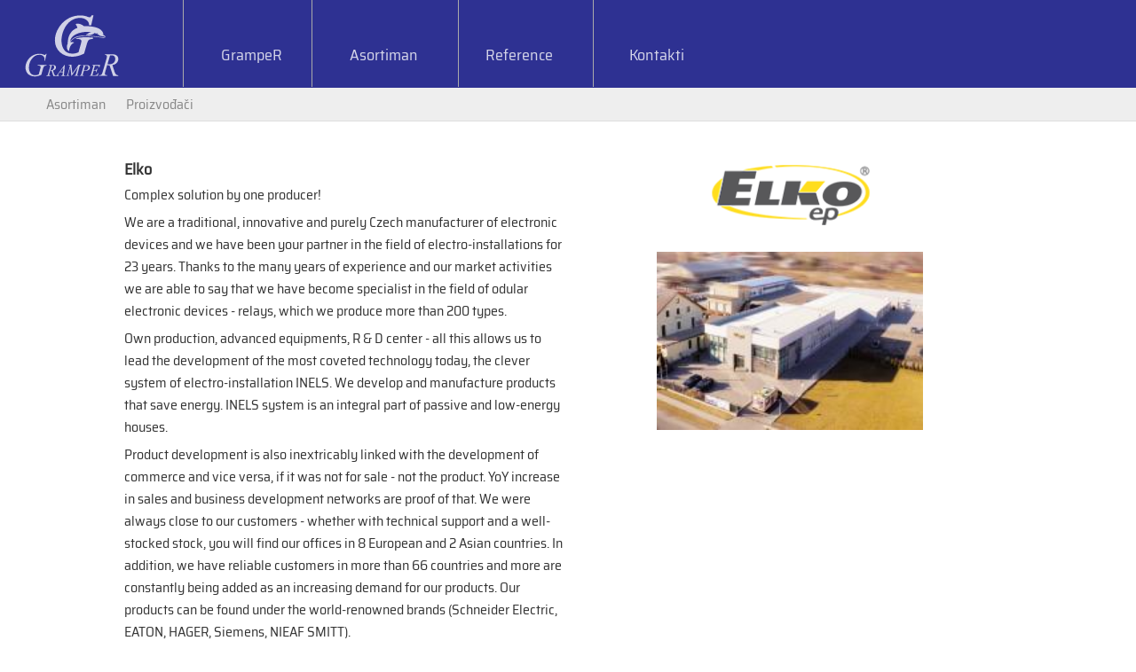

--- FILE ---
content_type: text/html; charset=UTF-8
request_url: http://gramper.com/gramper.php?pID=22
body_size: 2802
content:

<!DOCTYPE HTML>
<html>
<head>
    <title>Elko</title>
<meta name="description" content="">
<meta name="keywords" content="">
<meta http-equiv='Content-Type' content='text/html; charset=utf-8'><meta  http-equiv='Content-Language' content='sr-Latn'><link rel="icon" href="favicon.ico" type="image/x-icon" />
        <link rel="stylesheet" media="screen and (max-width: 600px)" href="site_includes/css/m_struktura.css?today=20260119" />
        <link rel="stylesheet" media="screen and (min-width: 601px)" href="site_includes/css/struktura.css?today=20260119" />
    <script type="text/javascript" src="site_includes/js/jquery/jquery.js"></script>

    <link rel="stylesheet" href="site_includes/js/jquery/themes/smoothness/jquery-ui.css" />
    <script language="JavaScript" src="site_includes/js/jquery/jquery-ui.js"></script>

    <script language="javascript" src="site_includes/js/plum_fas.js"></script>
    <script language="javascript" src="site_modules/plum_pages/js/pages.js"></script>

    <script type="text/javascript" src="site_includes/js/pretty_photo/jquery.prettyPhoto.js"></script>
    <link rel="stylesheet" type="text/css" href="site_includes/js/pretty_photo/css/prettyPhoto.css" media="screen" />

</head>

<body class="gramper catid_10">


<div class="oblast_strane">

    <!-- < OBLAST ZAGLAVLJA > -->
    <div class="oblast_zaglavlja">
    <div class='flyOutMenu'><div id='cart_indication' style='display:none;'><a href='registrator.php?tmpl=plum_wishlist'><span class='icons'>&#xf290;</span><span class='qty'>0</span></a></div></div><a class="logo" href="index.php"><img src="cms_upload/pages/files/1_gramper_logo_.svg" /></a>

<div class="mob_main_menu"></div><style type="text/css"></style><script type="text/javascript">$(window).scroll(function(){
  var sticky = $('.oblast_zaglavlja'),
      scroll = $(window).scrollTop();

  if (scroll >=1) sticky.addClass('change_zaglavlje');
  else sticky.removeClass('change_zaglavlje');
});</script><div class="glavni_meni"><ul><li ><a href="gramper.php?cID=7&lng=srb">GrampeR</a></li>
<li class="glavnisubmeni_active"><a href="gramper.php?cID=5&lng=srb">Asortiman</a></li>
<li ><a href="gramper.php?cID=6&lng=srb">Reference</a></li>
<li ><a href="index.php?cID=8&lng=srb">Kontakti</a></li>
</ul>
</div><ul class='meni_jezici'><li class='markLng'><a href='https://gramper.com/gramper.php?pID=22&lng=srb' class='lng_srb' title='Srpski'><span>srb</span></a></li><li ><a href='https://gramper.com/gramper.php?pID=22&lng=eng' class='lng_eng' title='English'><span>eng</span></a></li></ul>    </div>
    <!-- </ OBLAST ZAGLAVLJA > -->

    <script src="site_modules/plum_banners/jssor/jssor.slider.mini.js"></script>
                <link href="https://gramper.com/site_modules/plum_banners/baner.css" rel="stylesheet" media="screen" type="text/css">

    <!-- ANCHOR NAV -->
    <div class="PageTrackNav"><ul><li><a href='index.php' class='tracknav_home'>&nbsp;</a></li>
<li><a href='gramper.php?pID=43&lng=srb' >Asortiman</a></li>
<li><a href='gramper.php?cID=10&lng=srb' >Proizvođači</a></li>
</ul></div>

    <!-- < OBLAST SADRZAJA > -->
    <div class="oblast_sadrzaja">


    <!-- LEVA KOLONA -->
    <!-- LEVA KOLONA JE ISKLJUCENA -->
    <!-- PRIKAZ SADRZAJA -->

    <div id="coll_middle"><div class="page-inner"><div class='asortiman'>
<div class='pageBody' id='pageBody' contenteditable="false" pID='22' lng='srb'><div class="producers-page">
	<div class="pr-text pr-float">
		<h3>Elko</h3>
        <p>Complex solution by one producer!</p>
    <p>We are a traditional, innovative and purely Czech manufacturer of electronic devices and we have been your partner in the field of electro-installations for 23 years. Thanks to the many years of experience and our market activities we are able to say that we have become specialist in the field of odular electronic devices - relays, which we produce more than 200 types.</p>
    <p>Own production, advanced equipments, R & D center - all this allows us to lead the development of the most coveted technology today, the clever system of electro-installation INELS. We develop and manufacture products that save energy. INELS system is an integral part of passive and low-energy houses.</p>
    <p>Product development is also inextricably linked with the development of commerce and vice versa, if it was not for sale - not the product. YoY increase in sales and business development networks are proof of that. We were always close to our customers - whether with technical support and a well-stocked stock, you will find our offices in 8 European and 2 Asian countries. In addition, we have reliable customers in more than 66 countries and more are constantly being added as an increasing demand for our products. Our products can be found under the world-renowned brands  (Schneider Electric, EATON, HAGER, Siemens, NIEAF SMITT).</p>
    <p>Izvor: <a href="https://www.elkoep.com/catalogs-and-brochures" target="_blank">www.elkoep.com</a></p>
	</div>
	<div class="pr-images pr-float">
		<div class="pr-logo"><img src="cms_upload/pages/files/22_elkoep-logo.png" /></div>
		<div class="pr-foto"><img src="cms_upload/pages/files/22_elko-zgrada.jpg" /></div>
	</div>
<div class="clear-float"></div>
<div class="producers-page-bottom">
	<div class="pr-articles-box">
		<div class="pr-articles">
			<a href="cms_upload/pages/files/45_sht-6-big.png">		
				<img src="cms_upload/pages/files/45_sht-6-big.png" />
			</a>
		</div>
		<div class="pr-articles">
			<a href="cms_upload/pages/files/45_crm-91h_230-big.png">		
				<img src="cms_upload/pages/files/45_crm-91h_230-big.png" />
			</a>
		</div>
		<div class="pr-articles">
			<a href="cms_upload/pages/files/45_patice-782l-big.png">		
				<img src="cms_upload/pages/files/45_patice-782l-big.png" />
			</a>
		</div>
	</div>
	<div class="pr-categories">
		<ul>
		</ul>
	</div>
	<div class="pr-brand">
        <p><a href="https://www.elkoep.com/catalogs-and-brochures">Pogledajte asortiman...</a></p>
	</div>
	    
	</div>

</div>
</div>
</div>
<style type="text/css"></style><script type="text/javascript"></script></div></div>
    <!-- DESNA KOLONA -->
    <!-- DESNA KOLONA JE ISKLJUCENA -->
    <div style="clear:both;float:none;"></div>
    </div>
    <!-- </ OBLAST SADRZAJA > -->

    <!-- < OBLAST FUTERA > -->
    <div class="oblast_futera">
    <div class="footerNav">
<div class="footer-navigacija footer-c1">
<h3>GrampeR d.o.o.</h3>

<p>Predstavljamo široki asortiman proizvoda elektrotehničke opreme za instalacije visokog, srednjeg i niskog napona</p>
</div>

<div class="footer-navigacija footer-c2">
<h4>Asortiman</h4>

<ul class="asortiman">
	<li><a href="index.php?cID=5">Niskonaponska oprema</a></li>
	<li><a href="index.php?cID=5">Srednjenaponska oprema</a></li>
	<li><a href="index.php?cID=5">Visokonaponska oprema</a></li>
</ul>
</div>

<div class="footer-navigacija footer-c3">
<h4>Naši partneri</h4>

<ul class="druga-grana">
	<li><a href="gramper.php?pID=18">ETI</a></li>
	<li><a href="gramper.php?pID=17">ELS Spelsberg</a></li>
	<li><a href="gramper.php?pID=19">TE Raychem</a></li>
	<li><a href="gramper.php?pID=22">Elko EP</a></li>
	<li><a href="gramper.php?pID=20">Noark</a></li>
	<li><a href="gramper.php?pID=48">Iskra-AMS</a></li>
	<li><a href="gramper.php?pID=57">Lifasa</a></li>
</ul>
</div>

<div class="footer-navigacija footer-c4">
<h4>Kontakti</h4>

<p>Makiška 2b 11250 Beograd</p>

<p>+381 11 450 17 00</p>
</div>
</div>

<div class="transparentLogo"><img src="cms_upload/pages/files/1_gramper_logo_.svg" /></div>

<div class="copyrights">© Gramper 2021.</div>
<style type="text/css"></style><script type="text/javascript"></script>    </div>
    <!-- </ OBLAST FUTERA > -->


    
</div>
<!-- </ OBLAST STRANE > -->

</body>
</html>


--- FILE ---
content_type: text/css
request_url: http://gramper.com/site_includes/css/struktura.css?today=20260119
body_size: 6853
content:

/* MAIN STRUCTURE CSS */

*{padding:0px;margin:0px;}
HTML{width:100%;}
BODY {width:100%;font-size:14px;font-family: gramper, sans-serif;color:#333;}
a{color:#555; text-decoration:none;}

.img {border:0;}
.oblast_strane{width:100%;margin:auto;}

.glavni_meni{width:70%;padding:0 0 0 60px}
.top_baner{width: 100%;position:relative;overflow:hidden;}
/*
#jssor1_container>div>div>div:after{content:"";width:1920px;height:500px;position: absolute;top:0;background-image: url(../../cms_upload/pages/files/3_home_kosina.svg);z-index: 200;background-repeat: no-repeat;}
#jssor1_container>div>div>div:before{content:"";width:1920px;height:400px;position: absolute;top:0;background-image: url(../../cms_upload/pages/files/3_home_kosina.svg);z-index: 200;background-repeat: no-repeat;}
*/

.catid_4 .oblast_sadrzaja{
	width:100%;
	/*! padding:40px 0 70px 0; */
	
	
}
.oblast_sadrzaja{
	width:100%;
	/*! padding:40px 0 70px 0; */
	margin-top:0px
	
}

@font-face {
    font-family: Symbols;
    src: url('../../site_includes/css/font-awesome/fonts/FontAwesome.otf');
}

@font-face {font-family: gramper; src:url(../../site_includes/css/fonts/sairasemicondensed-regular.ttf);}
@font-face {font-family: gramperL; src:url(../../site_includes/css/fonts/sairasemicondensed-thin.ttf);}
@font-face {font-family: gramperB; src:url(../../site_includes/css/font/sairasemicondensed-bold.ttf);}
@font-face {font-family: gramperBL; src:url(../../site_includes/css/fonts/sairasemicondensed-black.ttf);}



/************* ELEMENTI ZAGLAVLJA  ***************/
.oblast_zaglavlja{display:flex;position:relative;z-index: 1000;width:100%; align-items: flex-start;background: #2E3192;
}
.catid_4 .oblast_zaglavlja{
	_position:absolute;
	background:#0f1145;
_background: rgba(0,0,0,.6)

}
.oblast_zaglavlja{transition:all .2s;}
.logo{border:none;margin:10px 10px 0 2%;}
.logo img{border:none;width:110px;height:auto;transition:all .2s}
.catid_4 .glavni_meni ul{
	 width:100%;
	list-style-type: none;
	position: relative;
  margin:0;
	font-size:0;
}
.glavni_meni{transition:all .2s}
.glavni_meni ul{_margin-top:54px;}
.glavni_meni > ul > li{
	font-size:initial;
	margin:0; position:relative;
	display:inline-block;
	box-sizing: border-box;
	vertical-align: top;
	border-left:1px solid #aaa;
	padding:44px 8px 10px 8px;
	
 
}
.glavni_meni > ul > li > a{
	text-decoration:none;
	display: block;
	text-align:right;
	padding:4px 34px 12px;
	font-size:18px;
	color:rgba(255,255,255, .8);
	transition:all .3s;
}
.glavni_meni > ul > li:hover:after{opacity:.1;}
.glavni_meni > ul > li > a:hover{color:#fff;}
.glavni_meni > ul > li:nth-child(1) a{padding-right:22px;}
.glavni_meni > ul > li:nth-child(3) a{padding-left:22px;}
.glavni_meni > ul > li:nth-child(4) a{padding-left:32px;padding-right:24px}
 .glavni_meni > ul > li:nth-child(5) a{padding-left:60px;padding-right:24px}
.glavni_meni > ul > li:nth-child(6) a{padding-left:72px;padding-right:0}

.meni_jezici{
	display: none;
	position:absolute;
	top:0;right:0;
}
.meni_jezici Li{
	list-style-type: none;
	display:inline-block;
	margin:0 5px 0 0;
	padding:10px 10px 6px 10px;
	
}
.meni_jezici Li a{color:#fff;opacity:.8;}
.markLng{	border-bottom:4px solid #ccc;}
.flyOutMenu{
display:none;
}

.qty{color:#fff; font-size: 16px; 
display: inline-block;padding:0 20px; 
	position: absolute;right:10px;top:0
}
.icons:after{
	content:"Proizvoda na listi:";
	font-size: 12px; position: absolute;
	top:5px; width:150px;
	font-family: sans-serif;
}
.icons{
	font-family: Symbols;
	font-size:30px;
	color:#fff;
	position: relative;
}
/********vfx************/
.catid_4 .oblast_zaglavlja.change_zaglavlje{position:fixed;top:0;background:#0f1145;}
.catid_4 .change_zaglavlje img{width:60px}
.catid_4 .change_zaglavlje .glavni_meni{width:100%;text-align: center;margin-top:0px;}
.catid_4 .change_zaglavlje .glavni_meni > ul > li{padding:8px;}
.catid_4 .change_zaglavlje .glavni_meni > ul > li:after{opacity:0;}
/************* HOME PAGE  ***************/
/*.home_box1{display:flex;justify-content: center;padding:80px 0 80px 0;}
.home_box1:before{content:""; left:0;top:0;background:#459; width:100%; height:50px;position:absolute;}*/
.pageBody .home_outer {
	text-align: center;
		margin:0 0 40px 0;
}

.pageBody .home_outer > div{
	display: block;
	flex-direction: column;
	width:100%;height:auto;
	vertical-align: top;
	_background: rgba(255,255,255,.92);
	text-align: left;
	padding: 36px 0;
	box-sizing: border-box;
	margin:30px auto;
	_border:1px solid #aab;

}
#pageBody .mapContainer{
	display: flex;
	flex-direction: row;
	align-items: flex-start;
	margin: 0;
	background: #78a
}
#pageBody .mapContainer .text_frame{
	background: rgba(200,200,200,.8);
	height:500px

}
.pageBody .home_outer .proizvodjaciLogo{
	width:90%;
	display: flex;
	flex-direction: row;
	align-content: center;
	text-align: center;
	justify-content: space-between;
}
.proizvodjaciLogo a{
	padding:0;cursor:pointer ;
	vertical-align:middle;
	padding: 10px 6px;
	box-sizing: border-box;
}

.proizvodjaciLogo a img{
	display: block;
	width:100% ;max-height:53px;
	opacity:.8;filter: grayscale(100%);transition:all 1s;
}
.proizvodjaciLogo img:hover{filter:  initial;opacity:1;}

.home_inner h3{
	text-align: right;
	padding:0 0 20px 0;
	border-bottom: 1px solid #999;
	margin: 0 0 20px 0;
}
.homeContainer .home_inner h3{
	text-align: left;
	padding:0 0 20px 0;
	border-bottom: 1px solid #999;
	margin: 0 0 20px 0;
}
.home_inner .smallTitle{
	font-size:20px;
}
.home_inner .boldTitle{
	font-size:30px;
}
.home_inner p, .home_inner li{
	font-size:14px
}
.homeContainer .home_box1{
	display: flex;	
  
}
.homeColorBox{
flex-grow: 2;
	flex-basis: 0;
	background: #335;
	width:30%;

}
.homeContainer .home_box1 .home_inner{box-sizing:border-box;position:relative;margin: auto;	flex-basis: 0;
	flex-grow: 4;}
.homeContainer .home_box1 .text_frame{padding:30px 100px 50px 34px;box-sizing: border-box;box-shadow: 0 15px 20px 0 rgba(0,0,0,.1);;background:rgba(255,255,255,.7);}

.homeContainer .home_box1 .text_frame ul{margin-top:12px;padding:20px 40px 0 20px}
.homeContainer .home_box1 .text_frame li{font-size:18px; line-height:1.6;list-style: square;}
.homeContainer .home_box1 .text_frame p{font-size:18px; line-height:1.6; padding:20px 40px 0 20px;box-sizing: border-box}
.homeContainer .home_box1 h3{color:#2e3192;;padding-left:30px;margin-bottom:-32px;  }
.homeContainer .home_box1 span{color:#0f1145;}
.homeContainer .home_box2{ display:flex;justify-content: flex-start;width:100%;box-sizing:border-box;background-image: url(../../cms_upload/pages/files/3_gramper_logo_background.jpg);background-size:100%;background-repeat:no-repeat;background-position: center; }
.homeContainer .home_box2 .home_inner{max-width:600px; padding:3% 0 6% 0; margin-left:45%;text-align:right;  }
.homeContainer .home_box2 .home_inner li{text-align:left; margin: 0 0 0 200px}
.homeContainer .home_inner h3{font-family:gramper;font-size:62px; line-height:1.8;letter-spacing:1px;padding: 0 0 0 30px;}

.homeContainer .home_box2 h3, .home_box2 p{color:#fff;}

.homeContainer .catid_4 .home_inner p{font-size:18px; line-height:1.5;letter-spacing:.3px}
.homeContainer .home_box2 .home_inner li{font-size:18px; line-height:1.6;letter-spacing:.3px;color:rgba(255,255,255, .6)}
.homeContainer .catid_4 .oblast_sadrzaja{padding-bottom:0;}


/************* BANNER  ***************/
.baner_slide_title{

	font-size:50px;
	font-family:gramper;
	letter-spacing:.7px;
	position: absolute;
	background:rgba(55,55,0,.2);
	color:#fff;
	padding:4px 56px;
	top:280px; left:0px;
	z-index: 7200;
}

.baner_slide_description{

	width:500px;
	font-size:28px;
	font-family:gramper;
	letter-spacing:.7px;
	position: absolute;
	background:rgba(20,10,10,.8);
	color:#fff;
	padding:10px 46px;
	top:370px; left:63px;
	z-index: 7200;
	line-height: 1.4em;
	text-shadow: 1px 2px 0px #444;
	border-left:2px solid #eee;
	
	_box-shadow: 0 16px 48px 0 rgba(0,0,0,.38);
}
.baner_slide_description span{opacity: .6;font-family: gramperB}
/*.baner_slide_description:before{content:"";width:334px;height:334px;position: absolute;top:-62px;left:-62px;background-image: url(../../cms_upload/pages/files/3_gramper_kosina_naslov.svg);background-repeat: no-repeat;background-size: 100%;opacity: .3;}
.baner_slide_description:after{content:"";width:160px;height:160px;position: absolute;bottom:-44px;right:-44px;background-image: url(../../cms_upload/pages/files/3_gramper_kosina_naslov_mala.svg);background-repeat: no-repeat;background-size: 100%;opacity:.6;}
*/

.baner_slide_description img{
	width:300px;
	display: none;
}
.baner_slide_description span{font-weight:normal;padding-right:10px;}
adding-right: .baner_slide_description span:last-child{padding-left:10px;}

/******************* STRANICE *********************/
.outer-wrapper{
	width:100%;
	padding:0; margin:0;
}
.inner-wrapper{
	width:1000px;
	padding:0; margin:0 auto;
}
#coll_right, #coll_middle, #coll_left{position:relative;}
#coll_right{width: 240px;}
#coll_middle{position: relative;}
#coll_left{	width: 180px;}
.catTitle{
  padding:10px;
	font-size:30px;
	color:#444;
	font-weight: 300;	
}
.catShortDesc{
  padding:0px 10px 10px 10px;
	font-size:14px;
	color:#666;	
}
.pageTitle {
  padding:10px 0;
	font-size:36px;
	font-weight: lighter;
	color:#446;
}
 
.pageBody h1{font-size:32px;}
.pageBody h2{font-size:28px;font-weight:lighter;}
.pageBody h3{font-size:18px;}

.pageBody P{padding:2px 6px 4px 0;}
.pageBody UL LI{
	padding:2px;

}

.pageBody > p, ul{font-size:initial;}
.pagesList {
	list-style:none;
    padding:15px 5px 5px 0;
}
.textList{
	margin: 1em 2em
}
.pagesList LI{
	list-style:none;
	padding-bottom:10px;
	padding-top:10px;
	text-decoration:none;
	border-bottom:1px #d5d5d5 dashed;
}
.pagesList LI A{
	text-decoration:none;
	background:#fff url(images/siva_strelica.gif) no-repeat 0 2px;
	padding-left:18px;
	font-size:11px;
	display:block;
}
.pagesList LI A:Hover{
	color:#4d90cd;
	background:#fff url(images/plava_strelica.gif) no-repeat 0 2px;
}
.pagesList .markerStrane A {
	text-decoration:none;
    color:#0099CC;
    font-size:11px;
    font-weight:bold;
    background:#fff url(images/plava_strelica.gif) no-repeat 0 0;
}
 
.product-group{
	display: inline-block;
	vertical-align: top;;
	width:50%;
	box-sizing: border-box;
	padding:0 10px 10px 10px;
}
.product-group ul li{
	margin: 2px 1em;
}

.product-group h3{
	height:40px;display: table-cell;
	vertical-align: bottom;
	border-bottom:3px solid #ccc;
	width:10%;
}
.index .kontakti-wrapper, .index .pageTitle {width:1000px;margin:0 auto;font-size: initial;}
.kontakti-wrapper h4{margin:10px 0px;font-size:17px}
.kontakti-wrapper a {text-decoration: underline;}
.kontakti-wrapper p {padding:5px}
.kontakt-podaci{
	padding: 30px 0 0 0;
	display:inline-block;
	vertical-align: top;
	width:31%;
	height:280px;
}

.kontakt-podaci h3{
	font-size:36px;
	padding: 0 0 20px 0;
	color:#236
}
.kontakt-podaci:nth-child(3){ width: 34%}
.kontakt-podaci li{list-style: none}
.box-1 ul li{list-style: none; margin:0 0 0 10px; padding:4px 0 0 20px ; border-left:4px solid #237}
.kontakt-podaci.box-2, .kontakt-podaci.box-3{
	padding:100px 0
}
.podaciFirme{
	text-align: center;
}
.catid_8 .pdf-fa,.catid_8 .word-fa{
	float: none;
	display: inline-block;
	margin:4px 20px 20px 4px;
	padding: 4px 15px;
	text-align: left;
}
.pdf-fa a{	text-decoration: none;}
.pdf-fa.importantDocument{

	color:#fcc;
	_border:1px solid #f33;
	
}
.pdf-fa.importantDocument a{
	_color:#f33;

}

.kontaktiGramper{
	border-top:1px solid #237
}
.kontaktiGramper h3{
	padding:20px 0 ;
	height:50px;
}
.kontaktiGramper ul {
	display: inline-block;
	vertical-align: top;
	width:24%;
	padding: 10px 6px;
	border-left:1px solid #237;
	box-sizing: border-box;
	list-style: none;
}

.kontaktiGramper p{
	padding: 20px 0 0 0;
}
.kontaktiGramper a{
display: block;
	padding:0;
	font-size:14px
}


/* ASORTIMAN */
.asortiman .pageBody{font-size:16px}
.asortiman .pageBody .product-group{
	font-size:13px;
}

.asortiman .wrapperBoxes{
	display: flex
}

.asortiman .wrapperBoxes > div{
	flex-basis: 0;
	flex-grow: 1;
	position: relative;
}
.asortiman .wrapperBoxes > div:before{
	position: absolute;top:7px;right:102%;z-index: 10;
	content:"";
	display: block;
	width:60px;height:60px;
	background: #2a3a6a;
}
.asortiman .wrapperBoxes > div:after{
	position: absolute;top:8px;left:-58px;z-index: 10;
	display: block;
	color:#fff;
	font-size:35px;
}
.prviBox:after{
	content:"NN";
}
.drugiBox:after{
	content:"SN";
}
.treciBox:after{
	content:"VN";
}

.asortiman .pageBody h2{
	padding:20px 0 30px 0;
}
.asortiman .wrapperBoxes > div li{
	margin-left:1.2em;
	list-style-type:disclosure-closed;
}
.asortiman .proizvodjaciLogo{
	display: flex;
}

.asortimanDelovi{

}
.asortimanDelovi h3{
 padding: 50px 0 10px 0;
}
.asortimanDelovi .opremaWrapper {
	padding: 0px 0 30px 0 ;
	column-count:3;
	column-span:0;
}
.asortimanDelovi .opremaWrapper > div {
	 page-break-inside: avoid;
   break-inside: avoid;
	
}
.asortimanDelovi .srednjenaponskaOprema .opremaWrapper .oprema {
	display: inline-block;
}
.oprema h4{
	padding:40px 0 10px 0;
	font-size:20px;
}
.oprema ul li{

	padding:2px 12px;
	margin:0 0 0 1.2em;
	list-style-type:disclosure-closed;
	

}




.asortiman-proizvoda {float:left;}
.asortiman-proizvoda h3 {font-size:initial;}
.grupe-proizvoda {width:76%;margin: 0 2% 0 0;}
.proizvodjaci {width:22%; text-align: center;}
.proizvodjac-main {margin:15px 0 0 0;}
.proizvodjac-holder {margin:10px 0; padding:5px;}
.proizvodjac-holder a{display:block;width:200px;margin:0 auto;height:100%;}
.proizvodjac-holder a img {display:block; width:100%;height:auto;}


/* REFERENCE */

.reference {font-size:16px;}
.reference .text ul {
	_column-count:2;
	_padding: 30px 20px 0 20px;
	list-style-type: square;
}
.reference .box2{
	display: flex;
	margin: 30px 0;
}
.reference .box2 .text, .reference .box2 .timelineHistory{
	margin: 10px 20px 10px 0;
}
.reference .text ul {
	margin: 1em 1.5em;
}

.years{
	width:500px;
	padding: 30px 0;
	margin:50px 0;
	position: relative;
	
}
.years:before{
	content:"";
	width:10px;
	height:100%;
	background: #346;
	position: absolute;
	top:0;left:245px;z-index:100;
}
.yearConteiner{
 width:100%;
	_border:1px solid #ccc;
	position: relative;
	min-height:70px;

}

.yearConteiner .timelineHeading,
.yearConteiner .timelineText{
		position: absolute;
	display: block;
	width:250px;
	padding:0 10px;
	box-sizing: border-box;
}
.yearLeft .timelineHeading,
.yearLeft .timelineText{
	 left:0;
	text-align: right;
	
}
.yearRight .timelineHeading,
.yearRight .timelineText{
	 left:250px;
}

.timelineHeading{
	top:5px
}
.timelineText{
	top:26px
}





.left-wrapper, .right-wrapper {
	width:50%;
	display:inline-block;
	vertical-align:top;
	font-size:initial;
	box-sizing: border-box;
	padding:0 20px;
}




.left-wrapper {	border-right: 1px solid #ccc;	}

.show-me-1, .show-me-2 {display:none;}
.download-proizvodjaci-onclick-1, .download-proizvodjaci-onclick-2 {
	cursor:pointer;
}
.producers-page {font-size:0;}
.pr-float {width:50%;display:inline-block;vertical-align: top;font-size:initial;}
.pr-float > div > img {width:100%; height:auto;display:block}
.pr-logo {width:200px;height:auto;margin:0 auto;}
.pr-foto {width:300px;height:auto;margin:20px auto;}
.pr-articles-box {font-size:0;display:block;}
.producers-page-bottom {font-size:initial;}
.pr-articles {display:inline-block;vertical-align:top;width:150px;height:auto;}
.pr-articles a {display:block;width:100%;height:100%;}
.pr-articles a img {width:100%;height:auto;}

.proizvodi-asortiman-pdf {font-size: initial;}
.box-wrapper {width:100%;display:block;font-size:0;}
.box-wrapper .boxes {
	width:25%;
	height:auto;
	display:inline-block;
	vertical-align: top;
	font-size: initial;
	text-align: center;
}
.boxes a {display:block;width:%;height:100%;}
.boxes .download-img {}
.boxes .download-img img {width:106px;height:auto;border:3px solid #ccc;}
.boxes .download-text {width:100%;height:auto;display:block;}

.sertifikati a{
	margin:20px  5px;
	border:1px solid #ccc;
	padding: 8px;
	display: inline-block;
	box-shadow: 2px 2px 6px #ddd;
}
.sertifikati a img{
	display: block;
	width: 100%
}

/*********** gramper.php ************/
.gramper .oblast_sadrzaja{ max-width:1000px;margin:auto;padding:40px 0 70px 0;}


/*CAT ID 7, 12, 13, 14*/
.catid_7 #coll_left, .catid_12 #coll_left, .catid_13 #coll_left, .catid_14 #coll_left{
	display: inline-block;
	width:240px;
	vertical-align: top;
}
.catid_7 #coll_middle, .catid_12 #coll_middle, .catid_13 #coll_middle, .catid_14 #coll_middle {
	display: inline-block;
	width:750px;
	vertical-align: top; 
}
.catid_16 #coll_middle{max-width:1000px;margin:auto;}
.pdf-fa,.word-fa {display:table; font-size:20px; border:1px solid #889; border-radius: 10px;margin:15px 0px; float:right;}
.pdf-fa a,.word-fa a {width:100%;height:100%;display:block; padding:5px 8px 5px 8px;	color:#333;text-decoration: none}
.pdf-fa a:before {font-family:Symbols; content:"\f1c1";font-size:30px; padding:0 10px 0 0; color:#028ebd;}

.pdf-fa.importantDocument a:before{
	color:#f33;
}
.word-fa a:before {font-family:Symbols; content:"\f1c2";font-size:30px; padding:0 10px 0 0; color:#028ebd;}
/*********** KATALOG ************/
.oblast_kataloga {
	display:block;

	margin:0 auto;
	width: 1000px;
}
.katalog_prikaz{
	float: left;
	width: 732px;
}
.katalog_navigacija{
	width:260px;
	margin-left:8px;
	float: left;
	border-left:1px solid #ccc;
	box-sizing: border-box;
}
.kategorije ul{	margin: 0;padding: 0;font-size: 0;}
.kategorije ul li{
	list-style-type: none;
	display: inline-block;
	width: 50%;
	font-size:initial;
	border-bottom:1px solid #ccc;
	vertical-align: top;
	box-sizing:border-box;
}
.kategorije ul li:nth-child(2n+1){border-right:1px solid #ccc;box-sizing: border-box;}
.kategorije ul li a{
	display: block;
	text-decoration: none;
	font-size:0;
	width:100%;
	height:100%;
}
.kategorije ul li a span:hover{	color:red;}
.kategorije ul li a img{
  width:60px;
	height: auto;
	vertical-align: middle;
	margin:10px;
}
.kategorije ul li a span{
	display:inline-block;
	vertical-align: middle;
}
.cat_item .catName{
	padding:0;
	font-size:18px;
	width:200px;
	text-align:left;
}
.cat_item .catSubitems{
	font-size:25px;
	width:40px;
	text-align:right;
}


.proizvodi  {margin: 0;	padding: 0;}
.proizvodi  li{
	list-style-type: none;
	float: left;
	display: block;
	width:50%;
	margin:0;
    border-bottom:1px solid #ccc;
	box-sizing: border-box;
}
#listaProizvoda li {font-size:0;}
#listaProizvoda li > a {padding:0;display:inline-block;vertical-align:middle;}
.distributivna-mreza-tabela tr td{
    border:1px solid #999;
    width:150px;
    height: 30px;
    padding: 5px;
}

.proizvodi  li:nth-child(2n+1){border-right:1px solid #ccc;}
.catalogueThumbImage{
	width: 60px;
  height: auto;
  vertical-align: middle;
  margin: 10px;
}
.catalogueThumbImage:before {display:none;}
.proizvodi li a{
	display: block;
	text-align: center;
	text-decoration: none;
	font-size:14px;
	padding: 10px;
}
.catalogueItemText {
	width:259px;
	display:inline-block;
	vertical-align:middle;
}
.catalogueItemText a {
	display:block;
	box-sizing:border-box;
	padding:5px;
	font-size:initial;
}

.catalogueItemText a h3 {font-size:17px;}
.catalogueItemText a p {font-size:14px;}
.proizvod h1 {
	  font-size:32px;
    font-weight:normal;
    color:#666;
    padding:0 8px 8px 8px;
	  display:block;
}
.prodTop{margin:10px 0;display: block;width:100%;height:368px;}
.prodTop .prodSlika{
    width:350px;
	  height:auto;
    float:left;
    border:1px solid #ddd;
}
.prodTop .prodSlika img{width:100%;height:auto;display:block;margin:0;}
.prodTop .prodOpis{
    width:320px;
    float:left;
}
.prodTop .prodOpis h1{
    font-size:32px;
    font-weight:normal;
    color:#666;
    padding:0 8px 8px 8px;
}
.prodTop .prodOpis h2{
    font-size:24px;
    font-weight:normal;
    color:#666;
    padding:0 8px 8px 8px;
}

.prodDescription{padding:8px;}
.prodDescription ul{padding-left:15px;}
.articleTable{
    width:100%;
    float:none;
    clear:both;
    border-collapse:collapse;
}
.articleTable th{
    padding:4px;
    background:#ccc;
    font-size:11px;
    color:#fff;
}
.articleTable tr:hover{background-color:#eee;}
.articleTable td{
    border-bottom:1px solid #ccc;
    padding:4px;
}
.articleTable td.CodeNum{
    font-weight:bold;
    color:#666;
}
.relatedProdsTitle{
    padding:20px 0 0 0 ;
    font-size:16px;
    font-weight:normal;
    border-bottom:1px solid #666;
}
.relatedProdsCnt .proizvodi li{
   float:left;
   width:320px;
}
.relatedProdsCnt .proizvodi li img{width:100px;}
/** KRAJ KATALOGA **/

.sideCatNav{
  vertical-align:top;
  margin-top:16px;
  margin-left:0px;
  width:260px;
}
.sideCatNav UL LI{
  list-style-type:none;
  margin:0;
  padding-left:8px;
}
.sideCatNav > UL > LI{border-bottom:1px solid #ccc;}
.sideCatNav UL{border-left:1px solid #ccc;}
.sideCatNav > UL{border-left:0;}
.sideCatNav UL LI a{
    display:block;
    padding:6px;
    text-decoration:none;
}
.sideCatNav UL LI a:hover{background:#ddd;}
.sideCatNav .markItem{
background:#ccc;
font-weight:600;
}
/* BOCNI MENI */
.bocniMeniStrane {
	list-style:none;
    padding:10px;
}
.bocniMeniStrane LI{
	list-style:none;
	text-decoration:none;
}
.bocniMeniStrane LI A{
	text-decoration:none;
	font-size:12px;
	display:block;
	border-bottom:1px solid #ccc;
	padding: 10px 5px 10px 10px;
}
.bocniMeniStrane LI A:Hover{
	border-bottom:1px solid #04b9ee ;
	color:#999;
	background: #eee; 
}
.bocniMeniStrane li ul {padding:0 10px;}
.bocniMeniStrane li ul li a { border-left:4px solid #000; padding:4px}
.bocniMeniStrane .markerStrane,.bocniMeniStrane .markerKategorije{
	background: #ccc; 
}
.bocniMeniStrane .markerStrane a{color:#999;}
.bocniMeniStrane .markerKategorije a{color:#999;}

/* KRAJ BOCNI MENI */
.tabMeniStrane {
	list-style:none;
	border-bottom: 2px solid #028ebd;
	padding:7px 7px 0 7px;
}
.tabMeniStrane LI{
	display: inline-block;
	text-decoration:none;
	border-radius:  5px 5px 0 0;
	border: 1px solid #ccc;
	background:#fff;
	margin-bottom:-2px;
	border-bottom: 2px solid #028ebd;
}
.tabMeniStrane LI A{
	display: block;
	padding: 6px 8px 6px 8px;
	text-decoration: none;
	color:#737373;
	font-size: 13px;
	}
.tabMeniStrane LI A:hover{color:#028ebd;}	
.tabMeniStrane .markerStrane {
	border-color:#028ebd; 
	border-bottom-color:transparent;
	background: #fff;
}
.tabMeniStrane .markerStrane a{
	color:#028ebd;
	font-weight:400;
}
.ERRporuka{
	margin:20px;
	padding:20px;
	background:#FFC;
	border:1px solid #963;
	text-align:center;
	font-size:16px;
}
.imagesProducer{
	text-align: center;
	padding: 20px;
	margin:20px 0 ;
}

.imagesProducer img{
	display: inline-block;
	width:300px;
	vertical-align: top;
}


/* Track navigation */
.PageTrackNav{
	padding:4px;
	border-bottom:1px solid #ddd;
	position:relative;
	background-color: #eee;
}
.PageTrackNav ul li{
	list-style-type: none;
	display: inline-block;
	padding: 2px 15px 2px 5px;
	padding-bottom: 2px;
	background: url('../images/track_nav_strelica.png') no-repeat  100% 50%;
}
.PageTrackNav ul li a{
	display:block;
	color:#888;
	text-decoration: none;
}
.PageTrackNav li a:hover{text-decoration: underline;}
.PageTrackNav a.tracknav_home{/* link za kucicu */
	width: 20px;	
	background: url('../images/home_siva.png') no-repeat ;
	padding: 0px;
}
.PageTrackNav a.tracknav_home:hover{/* hover za kucicu */
	text-decoration: none;
}
/* KRAJ Track navigation */

.listaStrana{
	list-style-type: none;
	padding: 10px;
}
.listaStrana li{
	border-bottom: 1px dashed #dddddd;
	padding: 10px 0px 10px 0px;
}
.listaStrana li div.img{
	float: right;
	width: 180px;
	margin: 60px 10px 0 0;
}
.listaStrana li div.info{
	width: 700px;
	padding:40px;
	_border-right:1px solid #cdd;
}
.info h2 a{
	padding:0px 8px 8px 0px;
	font-size:19px;
	text-decoration: none;
	font-weight: 200;
	color: #006189;
}
.info p{
	font-size:14px;
	font-weight: 200;
}
.info h2 a:hover{text-decoration: underline;}
.editToCMS{
	position: absolute;
	display:block;
	padding:6px;
	color: #666;
	font-size: 10px;
	top:4px;
	right:4px;
	background: #fff;
	border: 1px solid #ccc;
	text-decoration: none;
}
.navigatorStrana {}
.navigatorStrana td{
	height: 50px;
	padding-left: 5px;
}
/* Track Nav i PopUp */
.CatTrackNav{
  position:relative;
  margin:0px;
  border:0px dashed orange;
  color:#777;
  z-index:10;
}
.CatTrackNav ul li{
	list-style-type: none;
}
.CatTrackNav ul > li{
	display:inline-block;
	position: relative;
	border-right:1px solid #ccc;
}
.CatTrackNav ul > li > a{
	display:block;
	padding: 8px;
	text-decoration: none;
}
.CatTrackNav ul > li > ul{
	 display:none;
	position: absolute;
	top: 20px;
	background-color: #cccccc;
	border: 1px solid #999;
	width: 200px;
 }
.CatTrackNav ul > li > ul li{
	display:block;
	border-bottom: 1px solid #ccc;
}
.CatTrackNav ul > li > ul li a{
	display:block;
	padding: 6px;
}
.CatTrackNav ul > li > ul li a:hover{background: #eeeeee;}
.catTrackNavOver{background-color: #ddd;}
.CatTrackNav a:hover{text-decoration:underline;}
.CatTrackNav .poslednjiTrackNav{
  font-size:13px;
  margin-left:8px;
}
.CatTrackNav .TrackNavPopUp{
  position:absolute;
  top:30px;
  border:1px solid #ccc;
  border-top-width:2px;
  width:260px;
}
.firstCatTrackNavEl{}

.TrackNavPopUp a{
  display:block;
  padding:8px 0px 6px 8px;
  background-color:#eee;
  border-bottom:1px solid #ccc;
  text-align:left;
  font-size:13px;
  text-decoration:none;
  color:#333;
}
.TrackNavPopUp a:hover{
  background-color: #666;
  color:#fff;
  text-decoration: none;
}

.imageFloat{
	width:400px;
	float:right;
	margin-left:20px;
}

.imageFloat img{
	display: block;
	width:100%
}

#pageBody .boxesArray li{
	list-style: none;
	border:1px solid #cce;
	width:40%;
	vertical-align:top;
	padding:20px;
	display: inline-block;
	box-sizing: border-box;
	height:240px;
	margin:10px;
	
	
}

#pageBody .boxesArray h3{
	font-size:16px;
	padding:0 0 30px 0;
}
/****************** KRAJ SADRZAJA **********************/

/************* < FOOTER > *****************/
.oblast_futera{
	background: #235;
	color:#aab;
}
.footerNav {
	width:90%;margin:auto;
	display: flex;
}
.footerNav .footer-navigacija{
	flex-grow: 1;
	flex-basis: 0;
	text-align: center;
	padding:80px 10px 10px 10px;
}

.footerNav li, .footerNav li a, .oblast_futera h3{
	color:inherit;
}
.footer-navigacija li{
	padding: 3px;
	list-style: none
}
.footerNav li a{
	text-decoration: underline;
}
.footerNav p{
	font-size: 1.2em
}
.footerNav h4, .footerNav h3{
	font-size:1.6em;
	padding: 10px 0 20px;
}

.transparentLogo{
	width:200px;
	margin:auto;
}
.transparentLogo img{
	display: block;
	width:100%;
	opacity: .4
}

.copyrights{
	font-size:1.2em;
	text-align: center;
	padding: 10px;
	color:#89a;
}

/*************** </ FOOTER > *****************/
.prekidFloat{clear:both;float:none;}

--- FILE ---
content_type: text/css
request_url: https://gramper.com/site_modules/plum_banners/baner.css
body_size: 2601
content:
@charset "utf-8";
/* CSS Document */



.baner_slide_title{

}
.baner_slide_description{

}

/* jssor slider bullet navigator skin */
/*
.jssorb01 div           (normal)
.jssorb01 div:hover     (normal mouseover)
.jssorb01 .av           (active)
.jssorb01 .av:hover     (active mouseover)
.jssorb01 .dn           (mousedown)



/* STYLE - 01  - BULLETS */
.jssorb1 {
    position: absolute;
    bottom: 16px; right: 10px;
}
.jssorb1 div, .jssorb1 div:hover, .jssorb1 .av {
    position: absolute;
    /* size of bullet elment */
    width: 21px;
    height: 21px;
    text-align: center;
    line-height: 21px;
    color: white;
    font-size: 12px;
    background: url(jssor/img/pagination-1.png) no-repeat;
    overflow: hidden;
    cursor: pointer;
}
.jssorb1 div { background-position: -5px -5px; }
.jssorb1 div:hover, .jssorb1 .av:hover { background-position: -35px -5px; }
.jssorb1 .av { background-position: -65px -5px; }
.jssorb1 .dn, .jssorb1 .dn:hover { background-position: -95px -5px; }


/* STYLE - 02  - BULLETS */
.jssorb2 {
    position: absolute;
    bottom: 16px; right: 10px;
}
.jssorb2 div, .jssorb2 div:hover, .jssorb2 .av {
    position: absolute;
    /* size of bullet elment */
    width: 21px;
    height: 21px;
    text-align: center;
    line-height: 21px;
    color: white;
    font-size: 12px;
    background: url(jssor/img/pagination-2.png) no-repeat;
    overflow: hidden;
    cursor: pointer;
}
.jssorb2 div { background-position: -5px -4px; }
.jssorb2 div:hover, .jssorb2 .av:hover { background-position: -35px -4px; }
.jssorb2 .av { background-position: -65px -4px; }
.jssorb2 .dn, .jssorb2 .dn:hover { background-position: -95px -4px; }


/* STYLE - 03  - BULLETS */
.jssorb3 {
    position: absolute;
    bottom: 16px; right: 10px;
}
.jssorb3 div, .jssorb3 div:hover, .jssorb3 .av {
    position: absolute;
    /* size of bullet elment */
    width: 16px;
    height: 16px;
    background: url(jssor/img/pagination-3.png) no-repeat;
    overflow: hidden;
    cursor: pointer;
}
.jssorb3 div { background-position: -7px -7px; }
.jssorb3 div:hover, .jssorb3 .av:hover { background-position: -37px -7px; }
.jssorb3 .av { background-position: -67px -7px; }
.jssorb3 .dn, .jssorb3 .dn:hover { background-position: -97px -7px; }


/* STYLE - 04  - BULLETS */
.jssorb4 {
    position: absolute;
    bottom: 16px; right: 10px;
}
.jssorb4 div, .jssorb4 div:hover, .jssorb4 .av {
    position: absolute;
    /* size of bullet elment */
    width: 18px;
    height: 18px;
    background: url(jssor/img/pagination-4.png) no-repeat;
    overflow: hidden;
    cursor: pointer;
}
.jssorb4 div { background-position: -6px -6px; }
.jssorb4 div:hover, .jssorb4 .av:hover { background-position: -36px -6px; }
.jssorb4 .av { background-position: -66px -6px; }
.jssorb4 .dn, .jssorb4 .dn:hover { background-position: -96px -6px; }


/* STYLE - 05  - BULLETS */
.jssorb5 {
    position: absolute;
    bottom: 16px; right: 10px;
}
.jssorb5 div, .jssorb5 div:hover, .jssorb5 .av {
    position: absolute;
    /* size of bullet elment */
    width: 20px;
    height: 20px;
    background: url(jssor/img/pagination-5.png) no-repeat;
    overflow: hidden;
    cursor: pointer;
}
.jssorb5 div { background-position: -5px -5px; }
.jssorb5 div:hover, .jssorb5 .av:hover { background-position: -35px -5px; }
.jssorb5 .av { background-position: -65px -5px; }
.jssorb5 .dn, .jssorb5 .dn:hover { background-position: -95px -5px; }

/* STYLE - 06  - BULLETS */
.jssorb6 {
    position: absolute;
    bottom: 16px; right: 10px;
}
.jssorb6 div, .jssorb6 div:hover, .jssorb6 .av {
    position: absolute;
    /* size of bullet elment */
    width: 11px;
    height: 11px;
    background: url(jssor/img/pagination-6.png) no-repeat;
    overflow: hidden;
    cursor: pointer;
}
.jssorb6 div { background-position: -10px -10px; }
.jssorb6 div:hover, .jssorb6 .av:hover { background-position: -40px -10px; }
.jssorb6 .av { background-position: -70px -10px; }
.jssorb6 .dn, .jssorb6 .dn:hover { background-position: -100px -10px; }

/* STYLE - 07  - BULLETS */
.jssorb7 {
    position: absolute;
    bottom: 16px; right: 10px;
}
.jssorb7 div, .jssorb7 div:hover, .jssorb7 .av {
    position: absolute;
    /* size of bullet elment */
    width: 11px;
    height: 11px;
    background: url(jssor/img/pagination-7.png) no-repeat;
    overflow: hidden;
    cursor: pointer;
}
.jssorb7 div { background-position: -10px -10px; }
.jssorb7 div:hover, .jssorb7 .av:hover { background-position: -40px -10px; }
.jssorb7 .av { background-position: -70px -10px; }
.jssorb7 .dn, .jssorb7 .dn:hover { background-position: -100px -10px; }

/* STYLE - 08  - BULLETS */
.jssorb8 {
    position: absolute;
    bottom: 16px; right: 10px;
}
.jssorb8 div, .jssorb8 div:hover, .jssorb8 .av {
    position: absolute;
    /* size of bullet elment */
    width: 16px;
    height: 16px;
    background: url(jssor/img/pagination-8.png) no-repeat;
    overflow: hidden;
    cursor: pointer;
}
.jssorb8 div { background-position: -7px -7px; }
.jssorb8 div:hover, .jssorb8 .av:hover { background-position: -37px -7px; }
.jssorb8 .av { background-position: -67px -7px; }
.jssorb8 .dn, .jssorb8 .dn:hover { background-position: -97px -7px; }

/* STYLE - 9  - BULLETS */
.jssorb9 {
    position: absolute;
    bottom: 16px; right: 10px;
}
.jssorb9 div, .jssorb9 div:hover, .jssorb9 .av {
    position: absolute;
    /* size of bullet elment */
    width: 21px;
    height: 21px;
    background: url(jssor/img/pagination-9.png) no-repeat;
    overflow: hidden;
    cursor: pointer;
}
.jssorb9 div { background-position: -5px -5px; }
.jssorb9 div:hover, .jssorb9 .av:hover { background-position: -35px -5px; }
.jssorb9 .av { background-position: -65px -5px; }
.jssorb9 .dn, .jssorb9 .dn:hover { background-position: -95px -5px; }

/* STYLE - 10  - BULLETS */
.jssorb10 {
    position: absolute;
    bottom: 16px; right: 10px;
}
.jssorb10 div, .jssorb10 div:hover, .jssorb10 .av {
    position: absolute;
    /* size of bullet elment */
    width: 12px;
    height: 12px;
    background: url(jssor/img/pagination-10.png) no-repeat;
    overflow: hidden;
    cursor: pointer;
}
.jssorb10 div { background-position: -9px -9px; }
.jssorb10 div:hover, .jssorb10 .av:hover { background-position: -39px -9px; }
.jssorb10 .av { background-position: -69px -9px; }
.jssorb10 .dn, .jssorb10 .dn:hover { background-position: -99px -9px; }

/* STYLE - 11  - BULLETS */
.jssorb11 {
    position: absolute;
    bottom: 16px; right: 10px;
}
.jssorb11 div, .jssorb11 div:hover, .jssorb11 .av {
    position: absolute;
    /* size of bullet elment */
    width: 21px;
    height: 21px;
    background: url(jssor/img/pagination-11.png) no-repeat;
    overflow: hidden;
    cursor: pointer;
}
.jssorb11 div { background-position: -5px -5px; }
.jssorb11 div:hover, .jssorb11 .av:hover { background-position: -35px -5px; }
.jssorb11 .av { background-position: -65px -5px; }
.jssorb11 .dn, .jssorb11 .dn:hover { background-position: -95px -5px; }

/* STYLE - 12  - BULLETS */
.jssorb12 {
    position: absolute;
    bottom: 16px; right: 10px;
}
.jssorb12 div, .jssorb12 div:hover, .jssorb12 .av {
    position: absolute;
    /* size of bullet elment */
    width: 16px;
    height: 16px;
    background: url(jssor/img/pagination-12.png) no-repeat;
    overflow: hidden;
    cursor: pointer;
}
.jssorb12 div { background-position: -7px -7px; }
.jssorb12 div:hover, .jssorb12 .av:hover { background-position: -37px -7px; }
.jssorb12 .av { background-position: -67px -7px; }
.jssorb12 .dn, .jssorb12 .dn:hover { background-position: -97px -7px; }

/* STYLE - 13  - BULLETS */
.jssorb13 {
    position: absolute;
    bottom: 16px; right: 10px;
}
.jssorb13 div, .jssorb13 div:hover, .jssorb13 .av {
    position: absolute;
    /* size of bullet elment */
    width: 24px;
    height: 24px;
    text-align: center;
    line-height: 24px;
    font-size: 16px;
    background: url(jssor/img/pagination-13.png) no-repeat;
    overflow: hidden;
    cursor: pointer;
}
.jssorb13 div { background-position: -3px -3px; }
.jssorb13 div:hover, .jssorb13 .av:hover { background-position: -33px -3px; }
.jssorb13 .av { background-position: -63px -3px; }
.jssorb13 .dn, .jssorb13 .dn:hover { background-position: -93px -3px; }
.jssorb13 .n  { display: none; color: #000; }
.jssorb13 div:hover .n, .jssorb13 .av .n, .jssorb13 .av:hover .n, .jssorb13 .dn .n { display: block; }


/* STYLE - 14 - BULLETS */
.jssorb14 {
    position: absolute;
    bottom: 16px; right: 10px;
}
.jssorb14 div, .jssorb14 div:hover, .jssorb14 .av {
    position: absolute;
    /* size of bullet elment */
    width: 19px;
    height: 19px;
    text-align: center;
    line-height: 19px;
    color: white;
    font-size: 12px;
    background: url(jssor/img/pagination-14.png) no-repeat;
    overflow: hidden;
    cursor: pointer;
}
.jssorb14 div { background-position: -5px -5px; }
.jssorb14 div:hover, .jssorb14 .av:hover { background-position: -35px -5px; }
.jssorb14 .av { background-position: -65px -5px; }
.jssorb14 .dn, .jssorb14 .dn:hover { background-position: -95px -5px; }

/* STYLE - 15  - BULLETS */
.jssorb15 {
    position: absolute;
    bottom: 16px; right: 10px;
}
.jssorb15 div, .jssorb15 div:hover, .jssorb15 .av {
    position: absolute;
    /* size of bullet elment */
    width: 19px;
    height: 19px;
    text-align: center;
    line-height: 19px;
    color: white;
    font-size: 12px;
    background: url(jssor/img/pagination-15.png) no-repeat;
    overflow: hidden;
    cursor: pointer;
}
.jssorb15 div { background-position: -5px -5px; }
.jssorb15 div:hover, .jssorb15 .av:hover { background-position: -35px -5px; }
.jssorb15 .av { background-position: -65px -5px; }
.jssorb15 .dn, .jssorb15 .dn:hover { background-position: -95px -5px; }



/* jssor slider arrow navigator skin */
/*
.jssora01l                  (normal)
.jssora01r                  (normal)
.jssora01l:hover            (normal mouseover)
.jssora01r:hover            (normal mouseover)
.jssora01l.jssora01ldn      (mousedown)
.jssora01r.jssora01rdn      (mousedown)
*/
/* STYLE - 01  - ARROWS */
.jssora1l, .jssora1r {
    display: block;
    position: absolute;
    /* size of arrow element */
    width: 45px;
    height: 45px;
    cursor: pointer;
    background: url(jssor/img/prevnext-1.png) no-repeat;
    overflow: hidden;
}
.jssora1l { background-position: -8px -38px; left: 8px; }
.jssora1r { background-position: -68px -38px; right: 8px; }

.jssora1l:hover { background-position: -128px -38px; }
.jssora1r:hover { background-position: -188px -38px; }
.jssora1l.jssora1ldn { background-position: -8px -38px; }
.jssora1r.jssora1rdn { background-position: -68px -38px; }


/* STYLE - 02  - ARROWS */
.jssora2l, .jssora2r {
    display: block;
    position: absolute;
    /* size of arrow element */
    width: 55px;
    height: 55px;
    cursor: pointer;
    background: url(jssor/img/prevnext-2.png) no-repeat;
    overflow: hidden;
}
.jssora2l { background-position: -3px -33px;left: 8px; }
.jssora2r { background-position: -63px -33px; right: 8px; }
.jssora2l:hover { background-position: -123px -33px; }
.jssora2r:hover { background-position: -183px -33px; }
.jssora2l.jssora2ldn { background-position: -3px -33px; }
.jssora2r.jssora2rdn { background-position: -63px -33px; }


/* STYLE - 03  - ARROWS */
.jssora3l, .jssora3r {
    display: block;
    position: absolute;
    /* size of arrow element */
    width: 55px;
    height: 55px;
    cursor: pointer;
    background: url(jssor/img/prevnext-3.png) no-repeat;
    overflow: hidden;
}
.jssora3l { background-position: -3px -33px;left: 8px; }
.jssora3r { background-position: -63px -33px;right: 8px; }
.jssora3l:hover { background-position: -123px -33px; }
.jssora3r:hover { background-position: -183px -33px; }
.jssora3l.jssora3ldn { background-position: -243px -33px; }
.jssora3r.jssora3rdn { background-position: -303px -33px; }


/* STYLE - 04  - ARROWS */
.jssora4l, .jssora4r {
    display: block;
    position: absolute;
    /* size of arrow element */
    width: 28px;
    height: 40px;
    cursor: pointer;
    background: url(jssor/img/prevnext-4.png) no-repeat;
    overflow: hidden;
}
.jssora4l { background-position: -16px -39px;left: 8px; }
.jssora4r { background-position: -76px -39px;right: 8px; }
.jssora4l:hover { background-position: -136px -39px; }
.jssora4r:hover { background-position: -196px -39px; }
.jssora4l.jssora4ldn { background-position: -256px -39px; }
.jssora4r.jssora4rdn { background-position: -316px -39px; }


/* STYLE - 05  - ARROWS */
.jssora5l, .jssora5r {
    display: block;
    position: absolute;
    /* size of arrow element */
    width: 40px;
    height: 40px;
    cursor: pointer;
    background: url(jssor/img/prevnext-5.png) no-repeat;
    overflow: hidden;
}
.jssora5l { background-position: -10px -40px;left: 8px; }
.jssora5r { background-position: -70px -40px;right: 8px; }
.jssora5l:hover { background-position: -130px -40px; }
.jssora5r:hover { background-position: -190px -40px; }
.jssora5l.jssora5ldn { background-position: -250px -40px; }
.jssora5r.jssora5rdn { background-position: -310px -40px; }


/* STYLE - 06  - ARROWS */
.jssora6l, .jssora6r {
    display: block;
    position: absolute;
    /* size of arrow element */
    width: 45px;
    height: 45px;
    cursor: pointer;
    background: url(jssor/img/prevnext-6.png) no-repeat;
    overflow: hidden;
}
.jssora6l { background-position: -8px -38px;left: 8px; }
.jssora6r { background-position: -68px -38px;right: 8px; }
.jssora6l:hover { background-position: -128px -38px; }
.jssora6r:hover { background-position: -188px -38px; }
.jssora6l.jssora6ldn { background-position: -248px -38px; }
.jssora6r.jssora6rdn { background-position: -308px -38px; }


/* STYLE - 07  - ARROWS */
.jssora7l, .jssora7r {
    display: block;
    position: absolute;
    /* size of arrow element */
    width: 50px;
    height: 50px;
    cursor: pointer;
    background: url(jssor/img/prevnext-7.png) no-repeat;
    overflow: hidden;
}
.jssora7l { background-position: -5px -35px;left: 8px; }
.jssora7r { background-position: -65px -35px;right: 8px; }
.jssora7l:hover { background-position: -125px -35px; }
.jssora7r:hover { background-position: -185px -35px; }
.jssora7l.jssora7ldn { background-position: -245px -35px; }
.jssora7r.jssora7rdn { background-position: -305px -35px; }

/* STYLE - 08  - ARROWS */
.jssora8l, .jssora8r {
    display: block;
    position: absolute;
    /* size of arrow element */
    width: 50px;
    height: 50px;
    cursor: pointer;
    background: url(jssor/img/prevnext-8.png) no-repeat;
    overflow: hidden;
    opacity: .4;
    filter: alpha(opacity=40);
}
.jssora8l { background-position: -5px -35px;left: 8px; }
.jssora8r { background-position: -65px -35px;right: 8px; }
.jssora8l:hover { background-position: -5px -35px; opacity: .8; filter:alpha(opacity=80); }
.jssora8r:hover { background-position: -65px -35px; opacity: .8; filter:alpha(opacity=80); }
.jssora8l.jssora8ldn { background-position: -5px -35px; opacity: .3; filter:alpha(opacity=30); }
.jssora8r.jssora8rdn { background-position: -65px -35px; opacity: .3; filter:alpha(opacity=30); }

/* STYLE - 09  - ARROWS */
.jssora9l, .jssora9r {
    display: block;
    position: absolute;
    /* size of arrow element */
    width: 50px;
    height: 50px;
    cursor: pointer;
    background: url(jssor/img/prevnext-9.png) no-repeat;
    overflow: hidden;
    opacity: .4;
    filter: alpha(opacity=40);
}
.jssora9l { background-position: -5px -35px;left: 8px; }
.jssora9r { background-position: -65px -35px;right: 8px; }
.jssora9l:hover { background-position: -5px -35px; opacity: .8; filter:alpha(opacity=80); }
.jssora9r:hover { background-position: -65px -35px; opacity: .8; filter:alpha(opacity=80); }
.jssora9l.jssora9ldn { background-position: -5px -35px; opacity: .3; filter:alpha(opacity=30); }
.jssora9r.jssora9rdn { background-position: -65px -35px; opacity: .3; filter:alpha(opacity=30); }

/* STYLE - 10  - ARROWS */
.jssora10l, .jssora10r {
    display: block;
    position: absolute;
    /* size of arrow element */
    width: 28px;
    height: 40px;
    cursor: pointer;
    background: url(jssor/img/prevnext-10.png) no-repeat;
    overflow: hidden;
}
.jssora10l { background-position: -16px -39px;left: 8px; }
.jssora10r { background-position: -76px -39px;right: 8px; }
.jssora10l:hover { background-position: -136px -39px; }
.jssora10r:hover { background-position: -196px -39px; }
.jssora10l.jssora10ldn { background-position: -256px -39px; }
.jssora10r.jssora10rdn { background-position: -316px -39px; }

/* STYLE - 11  - ARROWS */
.jssora11l, .jssora11r {
    display: block;
    position: absolute;
    /* size of arrow element */
    width: 37px;
    height: 37px;
    cursor: pointer;
    background: url(jssor/img/prevnext-11.png) no-repeat;
    overflow: hidden;
}
.jssora11l { background-position: -11px -41px;left: 8px; }
.jssora11r { background-position: -71px -41px;right: 8px; }
.jssora11l:hover { background-position: -131px -41px; }
.jssora11r:hover { background-position: -191px -41px; }
.jssora11l.jssora11ldn { background-position: -251px -41px; }
.jssora11r.jssora11rdn { background-position: -311px -41px; }

/* STYLE - 12  - ARROWS */
.jssora12l, .jssora12r {
    display: block;
    position: absolute;
    /* size of arrow element */
    width: 30px;
    height: 46px;
    cursor: pointer;
    background: url(jssor/img/prevnext-12.png) no-repeat;
    overflow: hidden;
}
.jssora12l { background-position: -16px -37px;left: 0; }
.jssora12r { background-position: -75px -37px;right: 0; }
.jssora12l:hover { background-position: -136px -37px; }
.jssora12r:hover { background-position: -195px -37px; }
.jssora12l.jssora12ldn { background-position: -256px -37px; }
.jssora12r.jssora12rdn { background-position: -315px -37px; }

/* STYLE - 13  - ARROWS */
.jssora13l, .jssora13r {
    display: block;
    position: absolute;
    /* size of arrow element */
    width: 40px;
    height: 50px;
    cursor: pointer;
    background: url(jssor/img/prevnext-13.png) no-repeat;
    overflow: hidden;
}
.jssora13l { background-position: -10px -35px;left: 0; }
.jssora13r { background-position: -70px -35px;right: 0; }
.jssora13l:hover { background-position: -130px -35px; }
.jssora13r:hover { background-position: -190px -35px; }
.jssora13l.jssora13ldn { background-position: -250px -35px; }
.jssora13r.jssora13rdn { background-position: -310px -35px; }

/* STYLE - 14  - ARROWS */
.jssora14l, .jssora14r {
    display: block;
    position: absolute;
    /* size of arrow element */
    width: 30px;
    height: 50px;
    cursor: pointer;
    background: url(jssor/img/prevnext-14.png) no-repeat;
    overflow: hidden;
}
.jssora14l { background-position: -15px -35px;left: 0; }
.jssora14r { background-position: -75px -35px;right: 0; }
.jssora14l:hover { background-position: -135px -35px; }
.jssora14r:hover { background-position: -195px -35px; }
.jssora14l.jssora14ldn { background-position: -255px -35px; }
.jssora14r.jssora14rdn { background-position: -315px -35px; }

/* STYLE - 15  - ARROWS */
.jssora15l, .jssora15r {
    display: block;
    position: absolute;
    /* size of arrow element */
    width: 20px;
    height: 38px;
    cursor: pointer;
    background: url(jssor/img/prevnext-15.png) no-repeat;
    overflow: hidden;
}
.jssora15l { background-position: -20px -41px;left: 0; }
.jssora15r { background-position: -80px -41px;right: 0; }
.jssora15l:hover { background-position: -140px -41px; }
.jssora15r:hover { background-position: -200px -41px; }
.jssora15l.jssora15ldn { background-position: -260px -41px; }
.jssora15r.jssora15rdn { background-position: -320px -41px; }

/* STYLE - 16  - ARROWS */
.jssora16l, .jssora16r {
    display: block;
    position: absolute;
    /* size of arrow element */
    width: 22px;
    height: 36px;
    cursor: pointer;
    background: url(jssor/img/prevnext-16.png) no-repeat;
    overflow: hidden;
}
.jssora16l { background-position: -19px -42px;left: 18px; }
.jssora16r { background-position: -79px -42px;right: 18px; }
.jssora16l:hover { background-position: -139px -42px; }
.jssora16r:hover { background-position: -199px -42px; }
.jssora16l.jssora16ldn { background-position: -259px -42px; }
.jssora16r.jssora16rdn { background-position: -319px -42px; }

/* STYLE - 17  - ARROWS */
.jssora17l, .jssora17r {
    display: block;
    position: absolute;
    /* size of arrow element */
    width: 29px;
    height: 29px;
    cursor: pointer;
    background: url(jssor/img/prevnext-17.png) no-repeat;
    overflow: hidden;
}
.jssora17l { background-position: -16px -45px;left: 8px; }
.jssora17r { background-position: -76px -45px;right: 8px; }
.jssora17l:hover { background-position: -136px -45px; }
.jssora17r:hover { background-position: -196px -45px; }
.jssora17l.jssora17ldn { background-position: -256px -45px; }
.jssora17r.jssora17rdn { background-position: -316px -45px; }

/* STYLE - 18  - ARROWS */
.jssora18l, .jssora18r {
    display: block;
    position: absolute;
    /* size of arrow element */
    width: 50px;
    height: 50px;
    cursor: pointer;
    background: url(jssor/img/prevnext-18.png) no-repeat;
    overflow: hidden;
}
.jssora18l { background-position: -5px -35px; left: 8px; }
.jssora18r { background-position: -65px -35px; right: 8px; }
.jssora18l:hover { background-position: -125px -35px; }
.jssora18r:hover { background-position: -185px -35px; }
.jssora18l.jssora18ldn { background-position: -245px -35px; }
.jssora18r.jssora18rdn { background-position: -305px -35px; }

/* STYLE - 19  - ARROWS */
.jssora19l, .jssora19r {
    display: block;
    position: absolute;
    /* size of arrow element */
    width: 55px;
    height: 55px;
    cursor: pointer;
    background: url(jssor/img/prevnext-19.png) no-repeat;
    overflow: hidden;
}
.jssora19l { background-position: -3px -33px; left: 8px; }
.jssora19r { background-position: -63px -33px; right: 8px; }
.jssora19l:hover { background-position: -123px -33px; }
.jssora19r:hover { background-position: -183px -33px; }
.jssora19l.jssora19ldn { background-position: -243px -33px; }
.jssora19r.jssora19rdn { background-position: -303px -33px; }

/* STYLE - 20  - ARROWS */
.jssora20l, .jssora20r {
    display: block;
    position: absolute;
    /* size of arrow element */
    width: 55px;
    height: 55px;
    cursor: pointer;
    background: url(jssor/img/prevnext-20.png) center center no-repeat;
    overflow: hidden;
}
.jssora20l { background-position: -3px -33px; left: 8px; }
.jssora20r { background-position: -63px -33px; right: 8px; }
.jssora20l:hover { background-position: -123px -33px; }
.jssora20r:hover { background-position: -183px -33px; }
.jssora20l.jssora20ldn { background-position: -243px -33px; }
.jssora20r.jssora20rdn { background-position: -303px -33px; }

/* STYLE - 21  - ARROWS */
.jssora21l, .jssora21r {
    display: block;
    position: absolute;
    /* size of arrow element */
    width: 40px;
    height: 58px;
    cursor: pointer;
    background: url(jssor/img/prevnext-21.png) center center no-repeat;
    overflow: hidden;
}
.jssora21l { background-position: -10px -31px; left: 8px; }
.jssora21r { background-position: -70px -31px; right: 8px; }
.jssora21l:hover { background-position: -130px -31px; }
.jssora21r:hover { background-position: -190px -31px; }
.jssora21l.jssora21ldn { background-position: -250px -31px; }
.jssora21r.jssora21rdn { background-position: -310px -31px; }

--- FILE ---
content_type: text/css
request_url: http://gramper.com/site_includes/css/m_struktura.css?today=20260119
body_size: 3376
content:
/* MOBILE VERSION CSS */

*{
	padding:0px;
	margin:0px;
}

HTML{	
	width:100%;
        overflow-y: scroll;
}

BODY {
	width:100%;
        font-size:14px;
        font-family: gramper,sans-serif;
}

img {
    display:block;
    width:100%;
}

a{text-decoration:none;outline:none;}
@font-face {font-family: icons; src: url(font-awesome/fonts/FontAwesome.otf);}
@font-face {font-family: Symbols;src: url('../../site_includes/css/font-awesome/fonts/FontAwesome.otf');}
@font-face {font-family: gramper; src:url(../../site_includes/css/fonts/sairasemicondensed-regular.ttf);}
@font-face {font-family: gramperL; src:url(../../site_includes/css/fonts/sairasemicondensed-thin.ttf);}
@font-face {font-family: gramperB; src:url(../../site_includes/css/font/sairasemicondensed-bold.ttf);}
@font-face {font-family: gramperBL; src:url(../../site_includes/css/fonts/sairasemicondensed-black.ttf);}

body, html,p, a, div, ul, li, h1, h2, h3, img, span{
	color:#555;
	list-style-type: none;
}
#pageTitle, .catTitle, .naslov_kategorije, .proizvodjac{
	text-align: center;padding: 20px 0 10px 0;font-weight: lighter;}

/* DISPLAY NONE */

.top_baner {display: none;}
.header-text{display:none;}
.meni_jezici {display: none;}
.editToCMS {display: none;}
.catid_4 .proizvodjaciLogo {display: none;}
#coll_left{display: none;}
.flyOutMenu {display: none;}
.glavni_meni {display: none;}
.PageTrackNav {display: none;}
.CatTrackNav{display:none;}
.handle {display: none;}


/* HEADER */

.mob_main_menu {position:absolute;top:15px;right:10px;padding:2px 4px;box-sizing:border-box; z-index: 20000;}
.mob_main_menu:after {content:"\f0c9";font-family:icons;font-size: 28px;color: #fff;
	 z-index: 20000; right: 5%; top:15%;}

.oblast_zaglavlja{/* kontejner hedera stranice */
	height:70px;
	width: 100%;
	position:fixed;
	background:#0f1145; 
	z-index: 1000;
	top:0;
	left:0;	
	box-shadow: 2px 2px 3px 2px #0f1145;
}

.logo {
	background:url(../../site_images/logo_mobile.png) no-repeat 0% 0%;
	display:block;
	height:50px;
	width:75px;
	position: fixed;
	margin:auto;
}
.logo img {height: 70px;box-sizing:border-box;width:100%;}


/*HOME*/

.oblast_strane{/* kontejner strane */
	width:100%;
	height:100%;
	margin:auto;
	position:relative;
	display:block;
	top: 25px;
}


/*OBLAST SADRZAJA*/

.oblast_sadrzaja{/* kontejner sadrzaja, oblast izmedju menija i futera */
	/*! min-height:180px; */
}

#coll_middle {width: 100%;padding-bottom: 20px;}

.index p{line-height: 1.7em;}
.pageBody{width: 95%; margin: auto; position: relative;}
.pageBody img {width: 95%;box-sizing: border-box; border-bottom: 1px solid #bfbfbf; }
.home_box1 {margin: 40px auto 0 auto;}
.home_box1 h3 {padding-bottom: 5px;}
.home_box1 div ul {list-style-position: inside;}
.pageBody p {padding: 15px 15px;}
.pageBody .imagesProducer img {box-sizing: border-box;width: 65%;margin: auto;
	border-bottom: 1px solid #bfbfbf;padding-bottom: 15px;}
.pageTitle {color: #446;}

.text_frame ul li{padding: 5px; list-style-type: square;margin-left: 15px ;}
.home_outer h3 {text-align: center;color: #2e3192;font-weight:bold }
.home_outer p {line-height: 1.7em;font-size: 15px;}
.home_outer b {color: #0f1145;}
.home_inner h3 span {color: #0f1145;}

.oblast_strane p {line-height: 1.5em;}
.oblast_strane img {width:100%;box-sizing: border-box;}

.listaStrana div {width: 95%;padding : 5px 0 5px 55px;margin:auto;}
.listaStrana div img {box-sizing:border-box; width: 70%;border-bottom: 1px solid #bfbfbf;}
.listaStrana .info h2 {font-size: 18px;font-weight: normal;}
.catid_10 .page-inner {padding: 30px 0 0 0;}


/*OBLAST KATALOGA*/

.oblast_kataloga {width: 100%; margin: auto; padding-top: 12px;}
.oblast_kataloga div li {padding: 15px 0 5px 0;}

.katalog_prikaz {width: 100%; margin: 5px auto 0 0; line-height: 1.5em;}
.katalog_prikaz .proizvod {width: 90%; margin: auto; padding-top: 55px;}

.prodOpis h1, .prodOpis h2{font-size: 21px; padding: 5px 0 10px 0; box-sizing: border-box;}
.sideCatNav {padding: 25px;}

.catalogueThumbLink .catalogueThumbImage {width: 70%; box-sizing: border-box; margin :auto;}
.cat_item , .catalogueItemText {border-bottom: 1px solid #bfbfbf; padding: 8px 0;}
.naslovTabelaArtikala {padding: 8px 0;}
.prodMainPic img {width: 90%; margin: auto;}



/*SEARCH*/
/*
.catalog_search {
	border-bottom: 1px solid #ccc; width: 100%; height: 75px;
	padding: 5px 30px; box-shadow: 2px 2px 5px 2px #ccc;box-sizing: border-box;
	display: block;_position:fixed; top: 35px; z-index: 9; 
}
#brzi_pretrazivac {padding: 15px 5px;display: block; width: 100%;}
#brzi_pretrazivac .searchDugme::after {
  content:"\f002"; font-family:icons; position:absolute; top:25px; right:14px; font-size:30px;color:#8c8c8c;
}

#inputString {padding: 5px;width: 90%; height: 30px;box-sizing: border-box;
	border:none; border-bottom:1px solid #999;border-radius: none; background: transparent;}

#autoSuggestionsList{ z-index: 1; position: absolute;  width: 100%; left: 0; right: 0; }

.suggestionList {background: #fff;  width: 100%; display: block; box-sizing: border-box;}
.suggestionList > li{display: flex; flex-grow: 1; flex-basis: 0;}

.searchDugme {}
*/

.catalog_search {position: absolute; bottom: 20px; z-index:900; left: 26%; top :0;}
.catalog_search .searchDugme {background: #fff;}
.catalog_search  input{height: 25px; width: 170px;}
.stringPolje {padding-left: 5px;}


/*MENU*/

.glavni_meni {width: 100%; background: #fff; padding: 10px 0px;border-bottom: 1px solid #bfbfbf;
	position: fixed; top: 75px; z-index: 9; box-shadow: 2px 1px 3px 2px #eee}
.glavni_meni ul{width: 100%; margin: auto;}
.glavni_meni li{padding-top: 20px; display: block; text-align: center;
	font-weight: normal;font-size: 20px; border-top: 1px solid #bfbfbf; }

.meni_jezici {position: absolute;top: 0px;right: 0px;padding: 2px 4px;box-sizing: border-box;}
.meni_jezici {width: 100%; background: #fff; padding: 10px 0px;border-bottom: 1px solid #eee;
	position: fixed; top: 65px; z-index: 9;}

.flyOutMenu {
	background: #666; position: fixed; height: 65px; width: 100%; 
	z-index: 1000; border-bottom: 1px solid #bfbfbf;}
.sideCatNav {padding: 25px;}

/*O NAMA*/

.catid_7 .imageFloat {padding: 15px;}


/*PAGES*/

h1, h2, h3, h4 {font-weight: normal;}
.oblast_strane h1 {text-align: center; padding-bottom: 8px;}


/*ASORTIMAN*/

.catid_5 .asortiman h2 {text-align: center; padding: 50px 0 0 0;}
.box1 p {padding: 8px;}
.box2 li{padding: 5px 0 10px 5px; list-style-type: square;list-style-position: inside;}

.naslov_kategorije {padding: 40px 0 0 0;}


.asortiman h3 , .asortiman h4 ,.asortimanDelovi h2 , .asortimanDelovi h3 , .asortimanDelovi h4{
	padding: 15px 0 15px 15px;font-weight:bold;}
.asortiman ul li , .asortimanDelovi ul li {
	padding: 3px 0 3px 52px; list-style-type:disclosure-closed;list-style-position: inside;}

.prviBox h3:before{
	content:"NN";background: #2a3a6a;color:#fff;padding: 3px 4px; margin-right: 5px;}
.drugiBox h3:before{
	content:"SN";background: #2a3a6a;color:#fff;padding: 3px 5px; margin-right: 5px;}
.treciBox h3:before{
	content:"VN";background: #2a3a6a;color:#fff;padding: 3px 5px; margin-right: 5px;}


 /*REFERENCE*/

.years{padding: 20px 0;margin:auto;position: relative;}
.years:before{content:"";width:10px;height:100%;background: #346;position: absolute;
	top:0;left:190px;z-index:8;}
.yearConteiner{width:100%;position: relative;min-height:70px;}
.yearConteiner .timelineHeading,.yearConteiner .timelineText{position: absolute;
	display: block;padding:0 10px;box-sizing: border-box;}
.yearLeft .timelineHeading, .yearLeft .timelineText{left:0; text-align: right;}
.yearRight .timelineHeading, .yearRight .timelineText{left:200px;}
.timelineHeading{top:5px;}
.timelineText{top:26px;}

.box2 .text ul {padding-left: 10px;}


/*PROIZVODJACI*/

.proizvodjaciLogo {display: block; margin: auto;position: relative; top: 25px;}
.proizvodjaciLogo img {width: 70%;box-sizing: border-box;border-bottom:1px solid #bfbfbf;padding-bottom: 15px;}
.proizvodjaciLogo a img{margin:0 auto 25px auto;}

.producers-page h3 {text-align: center;}
.producers-page img {box-sizing: border-box; width: 100%;}

.pr-float {padding : 35px 0 0 0;}
.pr-foto , .pr-articles {padding: 10px 0 10px 0;}
.pr-articles-box {margin: auto; width: 90%;}
.pr-logo {width: 90%;margin: 5px auto 5px auto;}
.pr-logo img {padding-bottom: 15px;}
.pr-foto img {margin: 10px auto 10px auto; box-sizing: border-box; width: 90%;}

.slikeProizvodjaci {width: 100%; display: block;}
.slikeProizvodjaci img {width: 100%!important; height:auto!important;}

.catid_7 .page-inner , .catid_6 .page-inner {padding-top: 50px;}
.catid_7 .page-inner h2 {padding-left: 14px;}

.catid_6 .page-inner {padding: 45px 3px 0 3px;}
.catid_6 .page-inner h2 {padding: 5px 0 5px 0;}


/*KONTAKTI*/

.kontakti-wrapper>div {width: 95%; margin: auto;padding:50px 0 0 0;}

.kontaktiGramper {border-top: 1px solid #237;}
.kontaktiGramper h2 , .kontaktiGramper h3 , .box-2 h4 , .box-3 h4 {font-weight: bold;}
.kontaktiGramper ul {display:block;padding: 10px 6px; box-sizing: border-box;}
.kontaktiGramper ul li { border-left:1px solid #237; padding-left : 7px;}
.kontaktiGramper p{padding: 20px 0 0 0;}
.kontaktiGramper a{display: block;font-size:14px;}
.kontakti-wrapper a {text-decoration: underline;}

.kontakt-podaci h3 {font-size: 22px;padding: 0 0 5px 0;color: #236;}
.kontakt-podaci ul li{padding: 8px 0 8px 10px;display:block;}
.kontakt-podaci.box-2, .kontakt-podaci.box-3 {padding:15px 0;}

.index .kontakti-wrapper, .index .pageTitle {font-size: initial;}

.box-1 ul li {list-style: none;padding: 4px 0 0 10px;border-left: 4px solid #237;}
.catid_8 .pdf-fa, .catid_8 .word-fa {
	display: block;margin: 2px 0px 5px 4px;padding: 4px 15px;text-align: center;}
.pdf-fa, .word-fa {font-size: 12px;border: 1px solid #ccc;border-radius: 5px; _width: 40%;}
.word-fa a::before {
    font-family: Symbols;content: "\f1c2";font-size: 12px;padding: 0 10px 0 0;color: #028ebd;}
.pdf-fa a::before {
    font-family: Symbols;content: "\f1c1";font-size: 12px;padding: 0 10px 0 0;color: #028ebd;}
.mapa iframe {padding-bottom: 10px;}


/*FOOTER*/

.oblast_futera{position:relative; background: #2a3842; width:100%;}

.footer-navigacija-1 h3 {text-align: center; padding: 2px 0 2px 0;
	color: #ffffff; padding-top: 15px;}
.footer-navigacija-2 a , .footer-navigacija-2 li , .footer-navigacija-2 p {
	text-align: center; padding: 5px 0; color: #ffffff;}
.footer-navigacija-1 p {text-align: center; padding: 2px 0 2px 0;color: #ffffff;}
.footer-navigacija-1 h3 a{text-align: right;font-size:16px;color: #ffffff;}
.footer-navigacija-1 a , .asortiman li a , .kontakti p , .druga-grana li a {color: #5f7d95;}

.copyrights {
    margin: 160px 0 5px 0; background: #041019; width: 100%; text-align: center; color: #5f7d95; font-size: 15px;}

.copyrights::before {
    content: ""; width: 105px; height: 140px; 
    position: absolute; bottom: 1px; 
    background-image: url(../../cms_upload/pages/files/1_gramper_logo_.svg);
    background-repeat: no-repeat; background-size: 100%; opacity: .7;
    text-align: center;
}

--- FILE ---
content_type: image/svg+xml
request_url: http://gramper.com/cms_upload/pages/files/1_gramper_logo_.svg
body_size: 6682
content:
<?xml version="1.0" encoding="utf-8"?>
<!-- Generator: Adobe Illustrator 23.0.1, SVG Export Plug-In . SVG Version: 6.00 Build 0)  -->
<svg version="1.1" id="Layer_1" xmlns="http://www.w3.org/2000/svg" xmlns:xlink="http://www.w3.org/1999/xlink" x="0px" y="0px"
	 viewBox="0 0 400 300" style="enable-background:new 0 0 400 300;" xml:space="preserve">
<style type="text/css">
	.st0{opacity:0.78;}
	.st1{fill-rule:evenodd;clip-rule:evenodd;fill:#FFFFFF;}
</style>
<g class="st0">
	<path class="st1" d="M215.8,61.9c-1.4,2.3,5.5,6.4,6.8,15.1c-26.9,8.7-40.2,35.2-39.7,63c-5.5,12.3-4.6,25.6,5,31.5
		c3.7-24.2,13.2-31,21.9-34.7c-5-3.2-12.8-2.3-16-1.4c0-1.4,1.8-3.7,6.4-8.7c7.8-8.2,20.1-12.8,33.8-14.6
		c29.2-4.1,67.1,1.8,87.7,4.6c5,0.9,9.1,0.9,11.9,0c4.6-0.9,4.1-5,1.4-7.3c-2.3-1.8-4.1-2.7-5.9-3.2c-1.8,0.5-4.1,0-5-1.4
		c1.8,0.5,4.1,0.5,5,0c-2.7-33.3-54.8-34.7-80.4-35.2C237.2,59.1,218,58.2,215.8,61.9z M277.8,94.3c1.8,0.5-1.8,1.4-4.6,1.8
		c-3.2,0.5-3.2,1.4-5.9,3.2c-5.5,3.7-12.8,5.9-7.8,6.8c15.1,1.4,25.6-1.4,33.8-8.2c3.2,0.9,5.5,1.8,7.8,2.7c0-0.5,0.5-0.9,0.9-1.4
		c0.5-0.5,0.9-0.9,1.8-0.9c0.5,0,1.4,0.5,1.8,0.9c0.5,0.5,0.9,0.9,0.9,1.8c0,0.5-0.5,1.4-0.9,1.8l0,0c7.3,4.1,9.6,8.2,26,9.1
		c1.8,0,5.5,3.2,0,3.2c-3.2,0-9.1-0.5-10-0.5c-20.5-2.7-55.2-8.2-84-5.5c-18.3,1.8-35.2,7.8-44.7,24.2
		C193.8,101.6,245,89.3,277.8,94.3z"/>
	<path class="st1" d="M303,100.7c0,0.5-0.5,0.9-0.9,0.9c0.5,0,0.5,0.5,0.9,0.5c0.9,0,1.8-0.9,1.8-1.8c0-0.9-0.9-1.8-1.8-1.8
		c-0.9,0-1.4,0.5-1.8,1.4c0.5,0,0.5-0.5,0.9-0.5C303,99.8,303.4,100.2,303,100.7z"/>
	<path class="st1" d="M167.8,268.3c-0.5-0.5-0.5-0.9-0.5-1.8c0-0.5,0-1.8,0.5-3.2l3.2-36.5h-0.9l-26.5,35.6
		c-2.3,3.2-4.1,5.5-5.5,6.4c-0.9,0.9-2.3,1.4-3.7,1.4c-2.3,0-3.7-0.5-4.6-1.8c-0.9-0.9-2.3-3.2-3.2-5.9l-4.1-12.8
		c3.7-0.5,6.8-2.3,9.1-4.6s3.2-5,3.2-7.8c0-3.2-0.9-5.5-3.2-7.3c-2.3-1.8-5.5-2.7-10.5-2.7h-14.2l-0.5,1.4c1.4,0,2.7,0.5,3.7,0.9
		c0.9,0.5,1.4,1.4,1.4,2.7c0,0.9-0.5,2.3-0.9,4.1l-7.8,26.5c-0.9,2.7-1.4,4.6-2.3,5.5c-0.5,0.5-0.9,0.9-1.8,1.4
		c-0.5,0-1.4,0.5-3.2,0.5l-0.9,1.4h16.9l0.5-1.4c-2.3,0-3.7-0.5-4.1-0.9c-0.5-0.5-0.9-1.4-0.9-2.3c0-1.4,0.5-2.7,0.9-4.6l3.7-13.2
		c1.8,0.5,3.7,0.5,5,0.5l7.3,21.9h9.6h0.9h12.3l0.5-1.4c-1.4,0-2.3-0.5-2.7-0.9c-0.5-0.5-0.9-0.9-0.9-1.8c0-0.5,0-0.9,0.5-1.8
		c0.5-0.5,0.9-1.4,1.8-3.2l4.6-5.9h12.3l-0.5,5.9c0,2.7-0.5,4.1-0.5,4.6c-0.5,0.9-0.9,1.8-1.4,2.3c-0.9,0.5-1.8,0.9-3.7,0.9h-0.9
		l-0.5,1.4h17.3l0.5-1.4c-1.8,0-2.7,0-3.7-0.5C169.2,269.2,168.3,268.7,167.8,268.3z M116.2,247.7c-0.9,0-2.3,0-3.7-0.5l5-17.8
		c0.9,0,1.8-0.5,2.3-0.5c2.7,0,4.6,0.5,5.9,1.8c1.4,1.4,1.8,3.2,1.8,5.5c0,3.2-0.9,5.5-3.2,7.8C122.6,246.8,119.9,247.7,116.2,247.7
		z M163.2,254.6h-11l12.8-17.3L163.2,254.6z"/>
	<path class="st1" d="M230.8,235.4c0.9-2.3,1.4-4.1,1.8-5c0.5-0.9,1.4-1.4,1.8-1.8c0.5,0,1.8-0.5,4.1-0.5v-1.4h-11l-25.6,35.2
		l-4.1-35.2h-11l-0.5,1.4c1.8,0,2.7,0.5,3.7,0.5c0.5,0.5,1.4,0.9,2.3,1.4l-9.1,33.3c-0.9,2.7-1.4,4.1-2.3,5s-2.7,1.8-4.6,1.8h-0.9
		l-0.5,1.4h14.6l0.5-1.4c-2.3,0-3.7-0.5-4.1-0.9c-0.5-0.5-0.9-0.9-0.9-1.8c0-0.9,0.5-2.3,0.9-4.6l7.8-27.4l4.1,35.6h1.4l25.6-35.6
		l-7.3,25.6c-0.9,3.2-1.8,5.5-2.3,6.4c-0.5,0.9-0.9,1.4-1.8,1.8s-2.3,0.9-3.7,0.9h-0.9v1.4h18.7l0.5-1.4h-0.9
		c-1.8,0-3.2-0.5-4.1-0.9c-0.5-0.5-0.9-0.9-0.9-1.8c0-0.9,0.5-2.3,0.9-3.7L230.8,235.4z"/>
	<path class="st1" d="M274.2,237.7c0-2.7-0.9-5-3.2-7.3c-2.3-1.8-5.5-2.7-10-2.7h-17.3l-0.9,0.9c2.3,0,3.7,0.5,4.1,0.9
		c0.5,0.5,0.9,0.9,0.9,1.8s-0.5,3.2-1.4,5.9l-7.3,25.1c-0.9,3.7-1.8,5.9-2.7,6.4c-0.9,0.9-2.7,1.4-5,1.4v1.4h17.3l0.5-1.4
		c-2.3,0-3.7-0.5-4.1-0.9c-0.5-0.5-0.9-0.9-0.9-1.8c0-0.9,0.5-2.7,1.4-5.5l3.7-11.9c3.2,0.9,5.5,0.9,7.8,0.9c3.2,0,6.4-0.5,9.1-1.8
		c2.7-1.4,5-3.2,6.4-5C273.3,241.8,274.2,239.5,274.2,237.7z M266,243.1c-0.9,1.8-2.7,3.2-4.6,4.6c-1.8,0.9-4.1,1.4-6.4,1.4
		c-1.4,0-3.7-0.5-5.9-0.9l5-17.3c2.3-0.5,3.7-0.5,5.5-0.5c2.7,0,4.6,0.5,5.9,1.8c1.4,1.4,1.8,3.2,1.8,5
		C267.8,239,267.3,240.9,266,243.1z"/>
	<path class="st1" d="M311.2,238.1h1.4l2.7-10.5h-31.5l-0.5,1.4h0.5c1.8,0,2.7,0,3.2,0.5c0.5,0.5,0.9,0.9,0.9,1.8s-0.5,2.7-0.9,5
		l-7.8,26.5c-0.9,2.7-1.4,4.6-2.3,5.5c-0.5,0.5-0.9,0.9-1.8,1.4c-0.5,0.5-1.8,0.5-3.2,0.5v1.4h33.8l4.1-12.3h-1.4
		c-1.8,3.7-4.1,6.4-6.4,7.8c-2.7,1.4-5.9,2.3-10,2.3h-3.7c-1.4,0-2.3,0-2.7-0.5c-0.5-0.5-0.9-0.9-0.9-1.4c0-0.9,0-1.8,0.5-3.2
		l4.1-14.6h4.1c2.3,0,3.7,0,4.1,0.5c0.5,0.5,1.4,0.5,1.4,1.4c0.5,0.5,0.5,1.4,0.5,2.3s0,2.3-0.5,3.7h1.4l4.6-16h-1.4
		c-0.9,2.3-2.3,4.1-3.7,5c-1.4,0.9-3.7,1.4-6.4,1.4h-4.1l5-17.3h5.5c3.7,0,5.9,0,7.3,0.5s2.3,1.4,3.2,2.3c0.5,0.9,0.9,1.8,0.9,2.7
		C311.6,236.3,311.6,236.7,311.2,238.1z"/>
	<path class="st1" d="M380.6,265.5c-2.3-1.8-4.1-5.9-6.4-12.3l-8.2-25.6c7.8-1.4,13.7-4.1,17.8-8.7c4.1-4.6,6.4-10,6.4-15.5
		c0-5.9-2.3-11-6.4-14.2c-4.1-3.7-11-5.5-20.5-5.5h-28.8l-0.5,2.3c3.2,0,5.5,0.5,6.8,1.8c1.8,1.4,2.7,3.2,2.7,5
		c0,1.8-0.5,4.6-1.4,8.2l-15.5,53c-1.4,5-2.7,8.7-4.1,11c-0.9,1.4-2.3,2.3-4.1,3.2c-0.9,0.5-3.2,0.9-6.4,0.9l-1.4,2.3h33.8l0.5-2.3
		c-4.1-0.5-6.8-0.9-7.8-1.8c-1.4-0.9-1.8-2.3-1.8-4.1c0-2.3,0.5-5.5,1.4-8.7l7.8-26.5c3.7,0.5,6.8,0.9,10,0.9l14.2,42.9h21l0.5-2.3
		C386.1,268.7,382.9,267.8,380.6,265.5z M353.2,224.4c-2.3,0-4.6,0-7.3-0.5l10.5-35.2c1.8-0.5,3.7-0.5,5-0.5c5.5,0,9.6,1.4,12.3,3.7
		c2.7,2.7,4.1,6.4,4.1,11c0,5.9-2.3,11.4-6.4,15.5C366.9,222.6,360.9,224.4,353.2,224.4z"/>
	<path class="st1" d="M96.6,227.2H60.1l-0.5,2.7h1.8c4.1,0,6.8,0.5,8.7,1.8c0.9,0.9,1.8,1.8,1.8,3.7c0,1.8-0.5,4.6-1.4,7.8
		l-6.4,22.4c-3.7,1.4-6.8,2.3-8.7,2.7c-1.8,0.5-3.7,0.5-5.9,0.5c-8.7,0-15.1-3.2-19.2-8.7c-4.1-5.9-6.4-13.2-6.4-21.5
		c0-12.3,3.2-23.3,10-33.3c8.7-12.8,19.2-19.2,32.9-19.2c6.4,0,11.9,1.8,15.5,5c3.7,3.2,5.5,6.8,5.5,11.4c0,1.4,0,4.1-0.5,7.3h2.3
		l6.8-27.4h-2.7c-1.4,1.8-2.3,3.2-2.7,3.7c-0.9,0.5-1.8,0.5-2.7,0.5c-0.9,0-2.3-0.5-4.6-1.4c-5-2.3-11-3.2-16.9-3.2
		c-8.7,0-16.9,1.8-24.7,5.5c-5.5,2.7-11,6.4-15.5,11c-4.6,4.6-8.7,10.5-11.9,17.3c-3.2,6.8-5,14.2-5,21.9c0,5.5,1.4,11.4,4.1,16.9
		c2.7,5.9,6.8,10.5,12.8,13.7c5.9,3.7,13.2,5.5,22.4,5.5c4.1,0,7.8-0.5,11.4-1.4c3.7-0.9,8.7-2.7,14.2-5l6.4-22.4
		c1.4-5.5,2.7-9.1,3.7-10c0.9-1.8,2.3-3.2,3.7-3.7c1.4-0.5,4.1-0.9,7.3-1.4L96.6,227.2z"/>
	<path class="st1" d="M223.5,191.1c9.1-1.8,17.8-5.9,26.5-9.6l9.6-33.3c1.4-4.1,2.3-8.2,3.7-11.9c4.6-12.8,10-13.7,22.4-14.2
		l1.4-5.5c-23.7-2.3-51.1-3.2-69.9,3.7l-0.5,1.8c5.9,0,22.4-0.9,22.4,8.2c0,4.1-1.4,9.1-2.7,13.2l-9.1,32.4
		c-4.6,1.8-10,3.7-14.6,4.6c-16.9,2.3-33.3,0.5-44.3-14.2c-7.8-11-11-23.7-11-37.4c0-42.9,28.3-92.2,75.8-92.2
		c9.6,0,19.2,2.3,26.5,8.2c7.8,5.9,10.5,12.3,10.5,21c2.7,0.5,5.9,0.5,8.7,0.9l9.6-40.6H281c-1.4,1.8-3.2,5.5-5,6.8
		c-3.2,2.3-8.2,0-11.4-0.9c-22.8-9.6-53.4-5.9-75.3,4.6c-22.8,11.4-38.8,28.8-49.8,51.6c-5.9,12.8-9.1,25.6-9.1,39.7
		C130.8,176.9,177.9,203,223.5,191.1z"/>
</g>
</svg>


--- FILE ---
content_type: application/javascript
request_url: http://gramper.com/site_modules/plum_banners/jssor/jssor.slider.mini.js
body_size: 17340
content:
(function(h,e,b,i,c,g,j){/*! Jssor */
new(function(){});var d=h.$JssorEasing$={$EaseSwing:function(a){return-b.cos(a*b.PI)/2+.5},$EaseLinear:function(a){return a},$EaseInQuad:function(a){return a*a},$EaseOutQuad:function(a){return-a*(a-2)},$EaseInOutQuad:function(a){return(a*=2)<1?1/2*a*a:-1/2*(--a*(a-2)-1)},$EaseInCubic:function(a){return a*a*a},$EaseOutCubic:function(a){return(a-=1)*a*a+1},$EaseInOutCubic:function(a){return(a*=2)<1?1/2*a*a*a:1/2*((a-=2)*a*a+2)},$EaseInQuart:function(a){return a*a*a*a},$EaseOutQuart:function(a){return-((a-=1)*a*a*a-1)},$EaseInOutQuart:function(a){return(a*=2)<1?1/2*a*a*a*a:-1/2*((a-=2)*a*a*a-2)},$EaseInQuint:function(a){return a*a*a*a*a},$EaseOutQuint:function(a){return(a-=1)*a*a*a*a+1},$EaseInOutQuint:function(a){return(a*=2)<1?1/2*a*a*a*a*a:1/2*((a-=2)*a*a*a*a+2)},$EaseInSine:function(a){return 1-b.cos(a*b.PI/2)},$EaseOutSine:function(a){return b.sin(a*b.PI/2)},$EaseInOutSine:function(a){return-1/2*(b.cos(b.PI*a)-1)},$EaseInExpo:function(a){return a==0?0:b.pow(2,10*(a-1))},$EaseOutExpo:function(a){return a==1?1:-b.pow(2,-10*a)+1},$EaseInOutExpo:function(a){return a==0||a==1?a:(a*=2)<1?1/2*b.pow(2,10*(a-1)):1/2*(-b.pow(2,-10*--a)+2)},$EaseInCirc:function(a){return-(b.sqrt(1-a*a)-1)},$EaseOutCirc:function(a){return b.sqrt(1-(a-=1)*a)},$EaseInOutCirc:function(a){return(a*=2)<1?-1/2*(b.sqrt(1-a*a)-1):1/2*(b.sqrt(1-(a-=2)*a)+1)},$EaseInElastic:function(a){if(!a||a==1)return a;var c=.3,d=.075;return-(b.pow(2,10*(a-=1))*b.sin((a-d)*2*b.PI/c))},$EaseOutElastic:function(a){if(!a||a==1)return a;var c=.3,d=.075;return b.pow(2,-10*a)*b.sin((a-d)*2*b.PI/c)+1},$EaseInOutElastic:function(a){if(!a||a==1)return a;var c=.45,d=.1125;return(a*=2)<1?-.5*b.pow(2,10*(a-=1))*b.sin((a-d)*2*b.PI/c):b.pow(2,-10*(a-=1))*b.sin((a-d)*2*b.PI/c)*.5+1},$EaseInBack:function(a){var b=1.70158;return a*a*((b+1)*a-b)},$EaseOutBack:function(a){var b=1.70158;return(a-=1)*a*((b+1)*a+b)+1},$EaseInOutBack:function(a){var b=1.70158;return(a*=2)<1?1/2*a*a*(((b*=1.525)+1)*a-b):1/2*((a-=2)*a*(((b*=1.525)+1)*a+b)+2)},$EaseInBounce:function(a){return 1-d.$EaseOutBounce(1-a)},$EaseOutBounce:function(a){return a<1/2.75?7.5625*a*a:a<2/2.75?7.5625*(a-=1.5/2.75)*a+.75:a<2.5/2.75?7.5625*(a-=2.25/2.75)*a+.9375:7.5625*(a-=2.625/2.75)*a+.984375},$EaseInOutBounce:function(a){return a<1/2?d.$EaseInBounce(a*2)*.5:d.$EaseOutBounce(a*2-1)*.5+.5},$EaseGoBack:function(a){return 1-b.abs(2-1)},$EaseInWave:function(a){return 1-b.cos(a*b.PI*2)},$EaseOutWave:function(a){return b.sin(a*b.PI*2)},$EaseOutJump:function(a){return 1-((a*=2)<1?(a=1-a)*a*a:(a-=1)*a*a)},$EaseInJump:function(a){return(a*=2)<1?a*a*a:(a=2-a)*a*a}};var a=new function(){var f=this,xb=/\S+/g,T=1,fb=2,kb=3,jb=4,ob=5,L,s=0,l=0,p=0,bb=0,A=0,B=navigator,tb=B.appName,k=B.userAgent,z;function Eb(){if(!L){L={ie:"ontouchstart"in h||"createTouch"in e};var a;if(B.pointerEnabled||(a=B.msPointerEnabled))L.ud=a?"msTouchAction":"touchAction"}return L}function v(i){if(!s){s=-1;if(tb=="Microsoft Internet Explorer"&&!!h.attachEvent&&!!h.ActiveXObject){var f=k.indexOf("MSIE");s=T;p=n(k.substring(f+5,k.indexOf(";",f)));/*@cc_on bb=@_jscript_version@*/;l=e.documentMode||p}else if(tb=="Netscape"&&!!h.addEventListener){var d=k.indexOf("Firefox"),b=k.indexOf("Safari"),g=k.indexOf("Chrome"),c=k.indexOf("AppleWebKit");if(d>=0){s=fb;l=n(k.substring(d+8))}else if(b>=0){var j=k.substring(0,b).lastIndexOf("/");s=g>=0?jb:kb;l=n(k.substring(j+1,b))}else{var a=/Trident\/.*rv:([0-9]{1,}[\.0-9]{0,})/i.exec(k);if(a){s=T;l=p=n(a[1])}}if(c>=0)A=n(k.substring(c+12))}else{var a=/(opera)(?:.*version|)[ \/]([\w.]+)/i.exec(k);if(a){s=ob;l=n(a[2])}}}return i==s}function q(){return v(T)}function O(){return q()&&(l<6||e.compatMode=="BackCompat")}function ib(){return v(kb)}function hb(){return v(jb)}function nb(){return v(ob)}function cb(){return ib()&&A>534&&A<535}function M(){return q()&&l<9}function t(a){if(!z){m(["transform","WebkitTransform","msTransform","MozTransform","OTransform"],function(b){if(a.style[b]!=j){z=b;return c}});z=z||"transform"}return z}function sb(a){return{}.toString.call(a)}var K;function Cb(){if(!K){K={};m(["Boolean","Number","String","Function","Array","Date","RegExp","Object"],function(a){K["[object "+a+"]"]=a.toLowerCase()})}return K}function m(a,d){if(sb(a)=="[object Array]"){for(var b=0;b<a.length;b++)if(d(a[b],b,a))return c}else for(var e in a)if(d(a[e],e,a))return c}function D(a){return a==i?String(a):Cb()[sb(a)]||"object"}function qb(a){for(var b in a)return c}function G(a){try{return D(a)=="object"&&!a.nodeType&&a!=a.window&&(!a.constructor||{}.hasOwnProperty.call(a.constructor.prototype,"isPrototypeOf"))}catch(b){}}function y(a,b){return{x:a,y:b}}function vb(b,a){setTimeout(b,a||0)}function I(b,d,c){var a=!b||b=="inherit"?"":b;m(d,function(c){var b=c.exec(a);if(b){var d=a.substr(0,b.index),e=a.substr(b.lastIndex+1,a.length-(b.lastIndex+1));a=d+e}});a=c+(a.indexOf(" ")!=0?" ":"")+a;return a}function eb(b,a){if(l<9)b.style.filter=a}function zb(b,a,c){if(bb<9){var e=b.style.filter,h=new RegExp(/[\s]*progid:DXImageTransform\.Microsoft\.Matrix\([^\)]*\)/g),g=a?"progid:DXImageTransform.Microsoft.Matrix(M11="+a[0][0]+", M12="+a[0][1]+", M21="+a[1][0]+", M22="+a[1][1]+", SizingMethod='auto expand')":"",d=I(e,[h],g);eb(b,d);f.Xc(b,c.y);f.Zc(b,c.x)}}f.he=Eb;f.ed=q;f.je=ib;f.ee=hb;f.wc=nb;f.R=M;f.bd=function(){return l};f.yc=function(){v();return A};f.$Delay=vb;function W(a){a.constructor===W.caller&&a.Cc&&a.Cc.apply(a,W.caller.arguments)}f.Cc=W;f.fb=function(a){if(f.gd(a))a=e.getElementById(a);return a};function r(a){return a||h.event}f.Tc=r;f.oc=function(a){a=r(a);return a.target||a.srcElement||e};f.Rc=function(a){a=r(a);return{x:a.pageX||a.clientX||0,y:a.pageY||a.clientY||0}};function E(c,d,a){if(a!=j)c.style[d]=a;else{var b=c.currentStyle||c.style;a=b[d];if(a==""&&h.getComputedStyle){b=c.ownerDocument.defaultView.getComputedStyle(c,i);b&&(a=b.getPropertyValue(d)||b[d])}return a}}function Y(b,c,a,d){if(a!=j){d&&(a+="px");E(b,c,a)}else return n(E(b,c))}function o(d,a){var b=a&2,c=a?Y:E;return function(e,a){return c(e,d,a,b)}}function Ab(b){if(q()&&p<9){var a=/opacity=([^)]*)/.exec(b.style.filter||"");return a?n(a[1])/100:1}else return n(b.style.opacity||"1")}function Bb(c,a,f){if(q()&&p<9){var h=c.style.filter||"",i=new RegExp(/[\s]*alpha\([^\)]*\)/g),e=b.round(100*a),d="";if(e<100||f)d="alpha(opacity="+e+") ";var g=I(h,[i],d);eb(c,g)}else c.style.opacity=a==1?"":b.round(a*100)/100}function ab(e,a){var d=a.$Rotate||0,c=a.$Scale==j?1:a.$Scale;if(M()){var l=f.se(d/180*b.PI,c,c);zb(e,!d&&c==1?i:l,f.re(l,a.$OriginalWidth,a.$OriginalHeight))}else{var g=t(e);if(g){var k="rotate("+d%360+"deg) scale("+c+")";if(hb()&&A>535&&"ontouchstart"in h)k+=" perspective(2000px)";e.style[g]=k}}}f.me=function(b,a){if(cb())vb(f.J(i,ab,b,a));else ab(b,a)};f.le=function(b,c){var a=t(b);if(a)b.style[a+"Origin"]=c};f.oe=function(a,c){if(q()&&p<9||p<10&&O())a.style.zoom=c==1?"":c;else{var b=t(a);if(b){var f="scale("+c+")",e=a.style[b],g=new RegExp(/[\s]*scale\(.*?\)/g),d=I(e,[g],f);a.style[b]=d}}};f.ne=function(a){if(!a.style[t(a)]||a.style[t(a)]=="none")a.style[t(a)]="perspective(2000px)"};f.Qb=function(b,a){return function(c){c=r(c);var e=c.type,d=c.relatedTarget||(e=="mouseout"?c.toElement:c.fromElement);(!d||d!==a&&!f.nf(a,d))&&b(c)}};f.c=function(a,c,d,b){a=f.fb(a);if(a.addEventListener){c=="mousewheel"&&a.addEventListener("DOMMouseScroll",d,b);a.addEventListener(c,d,b)}else if(a.attachEvent){a.attachEvent("on"+c,d);b&&a.setCapture&&a.setCapture()}};f.H=function(a,c,d,b){a=f.fb(a);if(a.removeEventListener){c=="mousewheel"&&a.removeEventListener("DOMMouseScroll",d,b);a.removeEventListener(c,d,b)}else if(a.detachEvent){a.detachEvent("on"+c,d);b&&a.releaseCapture&&a.releaseCapture()}};f.Pb=function(a){a=r(a);a.preventDefault&&a.preventDefault();a.cancel=c;a.returnValue=g};f.af=function(a){a=r(a);a.stopPropagation&&a.stopPropagation();a.cancelBubble=c};f.J=function(d,c){var a=[].slice.call(arguments,2),b=function(){var b=a.concat([].slice.call(arguments,0));return c.apply(d,b)};return b};f.gf=function(a,b){if(b==j)return a.textContent||a.innerText;var c=e.createTextNode(b);f.hc(a);a.appendChild(c)};f.U=function(d,c){for(var b=[],a=d.firstChild;a;a=a.nextSibling)(c||a.nodeType==1)&&b.push(a);return b};function rb(a,c,e,b){b=b||"u";for(a=a?a.firstChild:i;a;a=a.nextSibling)if(a.nodeType==1){if(S(a,b)==c)return a;if(!e){var d=rb(a,c,e,b);if(d)return d}}}f.v=rb;function Q(a,d,f,b){b=b||"u";var c=[];for(a=a?a.firstChild:i;a;a=a.nextSibling)if(a.nodeType==1){S(a,b)==d&&c.push(a);if(!f){var e=Q(a,d,f,b);if(e.length)c=c.concat(e)}}return c}function lb(a,c,d){for(a=a?a.firstChild:i;a;a=a.nextSibling)if(a.nodeType==1){if(a.tagName==c)return a;if(!d){var b=lb(a,c,d);if(b)return b}}}f.cf=lb;function db(a,c,e){var b=[];for(a=a?a.firstChild:i;a;a=a.nextSibling)if(a.nodeType==1){(!c||a.tagName==c)&&b.push(a);if(!e){var d=db(a,c,e);if(d.length)b=b.concat(d)}}return b}f.of=db;f.mf=function(b,a){return b.getElementsByTagName(a)};function C(){var e=arguments,d,c,b,a,g=1&e[0],f=1+g;d=e[f-1]||{};for(;f<e.length;f++)if(c=e[f])for(b in c){a=c[b];if(a!==j){a=c[b];d[b]=g&&G(d[b])?C(g,{},a):a}}return d}f.l=C;function X(f,g){var d={},c,a,b;for(c in f){a=f[c];b=g[c];if(a!==b){var e;if(G(a)&&G(b)){a=X(b);e=!qb(a)}!e&&(d[c]=a)}}return d}f.Nc=function(a){return D(a)=="function"};f.Yb=function(a){return D(a)=="array"};f.gd=function(a){return D(a)=="string"};f.Qc=function(a){return!isNaN(n(a))&&isFinite(a)};f.e=m;function P(a){return e.createElement(a)}f.eb=function(){return P("DIV")};f.Qe=function(){return P("SPAN")};f.dc=function(){};function U(b,c,a){if(a==j)return b.getAttribute(c);b.setAttribute(c,a)}function S(a,b){return U(a,b)||U(a,"data-"+b)}f.L=U;f.s=S;function w(b,a){if(a==j)return b.className;b.className=a}f.Lc=w;function ub(b){var a={};m(b,function(b){a[b]=b});return a}function wb(b,a){return b.match(a||xb)}function N(b,a){return ub(wb(b||"",a))}f.Oe=wb;function Z(b,c){var a="";m(c,function(c){a&&(a+=b);a+=c});return a}function H(a,c,b){w(a,Z(" ",C(X(N(w(a)),N(c)),N(b))))}f.zb=function(a){return a.parentNode};f.K=function(a){f.S(a,"none")};f.C=function(a,b){f.S(a,b?"none":"")};f.Dc=function(b,a){b.removeAttribute(a)};f.Se=function(){return q()&&l<10};f.Ve=function(d,c){if(c)d.style.clip="rect("+b.round(c.$Top)+"px "+b.round(c.$Right)+"px "+b.round(c.$Bottom)+"px "+b.round(c.$Left)+"px)";else{var g=d.style.cssText,f=[new RegExp(/[\s]*clip: rect\(.*?\)[;]?/i),new RegExp(/[\s]*cliptop: .*?[;]?/i),new RegExp(/[\s]*clipright: .*?[;]?/i),new RegExp(/[\s]*clipbottom: .*?[;]?/i),new RegExp(/[\s]*clipleft: .*?[;]?/i)],e=I(g,f,"");a.Nb(d,e)}};f.I=function(){return+new Date};f.D=function(b,a){b.appendChild(a)};f.Kb=function(b,a,c){(c||a.parentNode).insertBefore(b,a)};f.yb=function(a,b){(b||a.parentNode).removeChild(a)};f.Ne=function(a,b){m(a,function(a){f.yb(a,b)})};f.hc=function(a){f.Ne(f.U(a,c),a)};f.Me=function(b,a){return parseInt(b,a||10)};var n=parseFloat;f.lc=n;f.nf=function(b,a){var c=e.body;while(a&&b!==a&&c!==a)try{a=a.parentNode}catch(d){return g}return b===a};function V(d,c,b){var a=d.cloneNode(!c);!b&&f.Dc(a,"id");return a}f.Q=V;f.vb=function(e,g){var a=new Image;function b(e,c){f.H(a,"load",b);f.H(a,"abort",d);f.H(a,"error",d);g&&g(a,c)}function d(a){b(a,c)}if(nb()&&l<11.6||!e)b(!e);else{f.c(a,"load",b);f.c(a,"abort",d);f.c(a,"error",d);a.src=e}};f.bf=function(d,a,e){var c=d.length+1;function b(b){c--;if(a&&b&&b.src==a.src)a=b;!c&&e&&e(a)}m(d,function(a){f.vb(a.src,b)});b()};f.Wc=function(b,g,i,h){if(h)b=V(b);var c=Q(b,g);if(!c.length)c=a.mf(b,g);for(var f=c.length-1;f>-1;f--){var d=c[f],e=V(i);w(e,w(d));a.Nb(e,d.style.cssText);a.Kb(e,d);a.yb(d)}return b};function Db(c){var q=this,o="",r=["av","pv","ds","dn"],d=[],p,k=0,h=0,g=0;function i(){H(c,p,d[g||k||h&2||h])}function b(){k=0;i();f.H(e,"mouseup",b);f.H(e,"touchend",b);f.H(e,"touchcancel",b)}function n(a){if(g)f.Pb(a);else{k=4;i();f.c(e,"mouseup",b);f.c(e,"touchend",b);f.c(e,"touchcancel",b)}}q.Uc=function(a){if(a!=j){h=a&2||a&1;i()}else return h};q.$Enable=function(a){if(a==j)return!g;g=a?0:3;i()};c=f.fb(c);var l=a.Oe(w(c));if(l)o=l.shift();m(r,function(a){d.push(o+a)});p=Z(" ",d);d.unshift("");f.c(c,"mousedown",n);f.c(c,"touchstart",n)}f.Xb=function(a){return new Db(a)};f.qb=E;f.gb=o("overflow");f.B=o("top",2);f.A=o("left",2);f.n=o("width",2);f.o=o("height",2);f.Zc=o("marginLeft",2);f.Xc=o("marginTop",2);f.E=o("position");f.S=o("display");f.F=o("zIndex",1);f.rb=function(b,a,c){if(a!=j)Bb(b,a,c);else return Ab(b)};f.Nb=function(a,b){if(b!=j)a.style.cssText=b;else return a.style.cssText};var R={$Opacity:f.rb,$Top:f.B,$Left:f.A,db:f.n,cb:f.o,Ab:f.E,yg:f.S,$ZIndex:f.F},u;function J(){if(!u)u=C({zg:f.Xc,Ag:f.Zc,$Clip:f.Ve,bc:f.me},R);return u}function pb(){J();u.bc=u.bc;return u}f.Sd=J;f.Wd=pb;f.ae=function(c,b){J();var a={};m(b,function(d,b){if(R[b])a[b]=R[b](c)});return a};f.M=function(c,b){var a=J();m(b,function(d,b){a[b]&&a[b](c,d)})};f.be=function(b,a){pb();f.M(b,a)};var F=new function(){var a=this;function b(d,g){for(var j=d[0].length,i=d.length,h=g[0].length,f=[],c=0;c<i;c++)for(var k=f[c]=[],b=0;b<h;b++){for(var e=0,a=0;a<j;a++)e+=d[c][a]*g[a][b];k[b]=e}return f}a.Rb=function(d,c){var a=b(d,[[c.x],[c.y]]);return y(a[0][0],a[1][0])}};f.se=function(d,a,c){var e=b.cos(d),f=b.sin(d);return[[e*a,-f*c],[f*a,e*c]]};f.re=function(d,c,a){var e=F.Rb(d,y(-c/2,-a/2)),f=F.Rb(d,y(c/2,-a/2)),g=F.Rb(d,y(c/2,a/2)),h=F.Rb(d,y(-c/2,a/2));return y(b.min(e.x,f.x,g.x,h.x)+c/2,b.min(e.y,f.y,g.y,h.y)+a/2)};f.nd=function(l,g,t,r,u,w,j){var c=g;if(l){c={};for(var f in g){var x=w[f]||1,s=u[f]||[0,1],e=(t-s[0])/s[1];e=b.min(b.max(e,0),1);e=e*x;var p=b.floor(e);if(e!=p)e-=p;var v=r[f]||r.wb||d.$EaseSwing,q=v(e),h,y=l[f];g[f];var m=g[f];if(a.Qc(m))h=y+m*q;else{h=a.l({xb:{}},l[f]);a.e(m.xb,function(c,b){var a=c*q;h.xb[b]=a;h[b]+=a})}c[f]=h}if(g.$Zoom||g.$Rotate)c.bc={$Rotate:c.$Rotate||0,$Scale:c.$Zoom,$OriginalWidth:j.$OriginalWidth,$OriginalHeight:j.$OriginalHeight}}if(g.$Clip&&j.$Move){var k=c.$Clip.xb,o=(k.$Top||0)+(k.$Bottom||0),n=(k.$Left||0)+(k.$Right||0);c.$Left=(c.$Left||0)+n;c.$Top=(c.$Top||0)+o;c.$Clip.$Left-=n;c.$Clip.$Right-=n;c.$Clip.$Top-=o;c.$Clip.$Bottom-=o}if(c.$Clip&&a.Se()&&!c.$Clip.$Top&&!c.$Clip.$Left&&c.$Clip.$Right==j.$OriginalWidth&&c.$Clip.$Bottom==j.$OriginalHeight)c.$Clip=i;return c}};function l(){var b=this,d=[];function i(a,b){d.push({fc:a,ac:b})}function g(b,c){a.e(d,function(a,e){a.fc==b&&a.ac===c&&d.splice(e,1)})}b.$On=b.addEventListener=i;b.$Off=b.removeEventListener=g;b.i=function(b){var c=[].slice.call(arguments,1);a.e(d,function(a){a.fc==b&&a.ac.apply(h,c)})}}function k(o,z,k,R,P,K){o=o||0;var e=this,s,p,q,x,B=0,I,J,H,D,A=0,l=0,n=0,E,m=o,f,j,r,y=[],C;function M(a){f+=a;j+=a;m+=a;l+=a;n+=a;A=a}function Q(a,b){var c=a-f+o*b;M(c);return j}function w(o,i){var d=o;if(r&&(d>=j||d<=f))d=((d-f)%r+r)%r+f;if(!E||x||i||l!=d){var g=b.min(d,j);g=b.max(g,f);if(!E||x||i||g!=n){if(K){var h=(g-m)/(z||1);if(k.$Reverse)h=1-h;var p=a.nd(P,K,h,I,H,J,k);a.e(p,function(b,a){C[a]&&C[a](R,b)})}e.rc(n-m,g-m);n=g;a.e(y,function(b,c){var a=o<l?y[y.length-c-1]:b;a.z(n-A,i)});var s=l,q=n;l=d;E=c;e.Ib(s,q)}}}function F(a,c,d){c&&a.Jb(j,1);if(!d){f=b.min(f,a.Nd()+A);j=b.max(j,a.Z()+A)}y.push(a)}var t=h.requestAnimationFrame||h.webkitRequestAnimationFrame||h.mozRequestAnimationFrame||h.msRequestAnimationFrame;if(a.je()&&a.bd()<7)t=i;t=t||function(b){a.$Delay(b,k.$Interval)};function L(){if(s){var d=a.I(),e=b.min(d-B,k.vd),c=l+e*q;B=d;if(c*q>=p*q)c=p;w(c);if(!x&&c*q>=p*q)N(D);else t(L)}}function v(d,g,h){if(!s){s=c;x=h;D=g;d=b.max(d,f);d=b.min(d,j);p=d;q=p<l?-1:1;e.td();B=a.I();t(L)}}function N(a){if(s){x=s=D=g;e.wd();a&&a()}}e.$Play=function(a,b,c){v(a?l+a:j,b,c)};e.rd=v;e.Y=N;e.Pd=function(a){v(a)};e.V=function(){return l};e.Ec=function(){return p};e.ub=function(){return n};e.z=w;e.$Move=function(a){w(l+a)};e.$IsPlaying=function(){return s};e.Ld=function(a){r=a};e.Jb=Q;e.$Shift=M;e.ab=function(a){F(a,0)};e.tc=function(a){F(a,1)};e.Nd=function(){return f};e.Z=function(){return j};e.Ib=e.td=e.wd=e.rc=a.dc;e.vc=a.I();k=a.l({$Interval:16,vd:50},k);r=k.Kc;C=a.l({},a.Sd(),k.jc);f=m=o;j=o+z;J=k.$Round||{};H=k.$During||{};I=a.l({wb:a.Nc(k.$Easing)&&k.$Easing||d.$EaseSwing},k.$Easing)}var n=h.$JssorSlideshowFormations$=new function(){var h=this,d=0,a=1,f=2,e=3,s=1,r=2,t=4,q=8,w=256,x=512,v=1024,u=2048,j=u+s,i=u+r,o=x+s,m=x+r,n=w+t,k=w+q,l=v+t,p=v+q;function y(a){return(a&r)==r}function z(a){return(a&t)==t}function g(b,a,c){c.push(a);b[a]=b[a]||[];b[a].push(c)}h.$FormationStraight=function(f){for(var d=f.$Cols,e=f.$Rows,s=f.$Assembly,t=f.Sb,r=[],a=0,b=0,p=d-1,q=e-1,h=t-1,c,b=0;b<e;b++)for(a=0;a<d;a++){switch(s){case j:c=h-(a*e+(q-b));break;case l:c=h-(b*d+(p-a));break;case o:c=h-(a*e+b);case n:c=h-(b*d+a);break;case i:c=a*e+b;break;case k:c=b*d+(p-a);break;case m:c=a*e+(q-b);break;default:c=b*d+a}g(r,c,[b,a])}return r};h.$FormationSwirl=function(q){var x=q.$Cols,y=q.$Rows,B=q.$Assembly,w=q.Sb,A=[],z=[],u=0,b=0,h=0,r=x-1,s=y-1,t,p,v=0;switch(B){case j:b=r;h=0;p=[f,a,e,d];break;case l:b=0;h=s;p=[d,e,a,f];break;case o:b=r;h=s;p=[e,a,f,d];break;case n:b=r;h=s;p=[a,e,d,f];break;case i:b=0;h=0;p=[f,d,e,a];break;case k:b=r;h=0;p=[a,f,d,e];break;case m:b=0;h=s;p=[e,d,f,a];break;default:b=0;h=0;p=[d,f,a,e]}u=0;while(u<w){t=h+","+b;if(b>=0&&b<x&&h>=0&&h<y&&!z[t]){z[t]=c;g(A,u++,[h,b])}else switch(p[v++%p.length]){case d:b--;break;case f:h--;break;case a:b++;break;case e:h++}switch(p[v%p.length]){case d:b++;break;case f:h++;break;case a:b--;break;case e:h--}}return A};h.$FormationZigZag=function(p){var w=p.$Cols,x=p.$Rows,z=p.$Assembly,v=p.Sb,t=[],u=0,b=0,c=0,q=w-1,r=x-1,y,h,s=0;switch(z){case j:b=q;c=0;h=[f,a,e,a];break;case l:b=0;c=r;h=[d,e,a,e];break;case o:b=q;c=r;h=[e,a,f,a];break;case n:b=q;c=r;h=[a,e,d,e];break;case i:b=0;c=0;h=[f,d,e,d];break;case k:b=q;c=0;h=[a,f,d,f];break;case m:b=0;c=r;h=[e,d,f,d];break;default:b=0;c=0;h=[d,f,a,f]}u=0;while(u<v){y=c+","+b;if(b>=0&&b<w&&c>=0&&c<x&&typeof t[y]=="undefined"){g(t,u++,[c,b]);switch(h[s%h.length]){case d:b++;break;case f:c++;break;case a:b--;break;case e:c--}}else{switch(h[s++%h.length]){case d:b--;break;case f:c--;break;case a:b++;break;case e:c++}switch(h[s++%h.length]){case d:b++;break;case f:c++;break;case a:b--;break;case e:c--}}}return t};h.$FormationStraightStairs=function(q){var u=q.$Cols,v=q.$Rows,e=q.$Assembly,t=q.Sb,r=[],s=0,c=0,d=0,f=u-1,h=v-1,x=t-1;switch(e){case j:case m:case o:case i:var a=0,b=0;break;case k:case l:case n:case p:var a=f,b=0;break;default:e=p;var a=f,b=0}c=a;d=b;while(s<t){if(z(e)||y(e))g(r,x-s++,[d,c]);else g(r,s++,[d,c]);switch(e){case j:case m:c--;d++;break;case o:case i:c++;d--;break;case k:case l:c--;d--;break;case p:case n:default:c++;d++}if(c<0||d<0||c>f||d>h){switch(e){case j:case m:a++;break;case k:case l:case o:case i:b++;break;case p:case n:default:a--}if(a<0||b<0||a>f||b>h){switch(e){case j:case m:a=f;b++;break;case o:case i:b=h;a++;break;case k:case l:b=h;a--;break;case p:case n:default:a=0;b++}if(b>h)b=h;else if(b<0)b=0;else if(a>f)a=f;else if(a<0)a=0}d=b;c=a}}return r};h.$FormationSquare=function(i){var a=i.$Cols||1,c=i.$Rows||1,j=[],d,e,f,h,k;f=a<c?(c-a)/2:0;h=a>c?(a-c)/2:0;k=b.round(b.max(a/2,c/2))+1;for(d=0;d<a;d++)for(e=0;e<c;e++)g(j,k-b.min(d+1+f,e+1+h,a-d+f,c-e+h),[e,d]);return j};h.$FormationRectangle=function(f){var d=f.$Cols||1,e=f.$Rows||1,h=[],a,c,i;i=b.round(b.min(d/2,e/2))+1;for(a=0;a<d;a++)for(c=0;c<e;c++)g(h,i-b.min(a+1,c+1,d-a,e-c),[c,a]);return h};h.$FormationRandom=function(d){for(var e=[],a,c=0;c<d.$Rows;c++)for(a=0;a<d.$Cols;a++)g(e,b.ceil(1e5*b.random())%13,[c,a]);return e};h.$FormationCircle=function(d){for(var e=d.$Cols||1,f=d.$Rows||1,h=[],a,i=e/2-.5,j=f/2-.5,c=0;c<e;c++)for(a=0;a<f;a++)g(h,b.round(b.sqrt(b.pow(c-i,2)+b.pow(a-j,2))),[a,c]);return h};h.$FormationCross=function(d){for(var e=d.$Cols||1,f=d.$Rows||1,h=[],a,i=e/2-.5,j=f/2-.5,c=0;c<e;c++)for(a=0;a<f;a++)g(h,b.round(b.min(b.abs(c-i),b.abs(a-j))),[a,c]);return h};h.$FormationRectangleCross=function(f){for(var h=f.$Cols||1,i=f.$Rows||1,j=[],a,d=h/2-.5,e=i/2-.5,k=b.max(d,e)+1,c=0;c<h;c++)for(a=0;a<i;a++)g(j,b.round(k-b.max(d-b.abs(c-d),e-b.abs(a-e)))-1,[a,c]);return j}};h.$JssorSlideshowRunner$=function(o,s,q,t,y){var f=this,u,h,e,x=0,w=t.$TransitionsOrder,r,j=8;function m(h,f){var e={$Interval:f,$Duration:1,$Delay:0,$Cols:1,$Rows:1,$Opacity:0,$Zoom:0,$Clip:0,$Move:g,$SlideOut:g,$Reverse:g,$Formation:n.$FormationRandom,$Assembly:1032,$ChessMode:{$Column:0,$Row:0},$Easing:d.$EaseSwing,$Round:{},Hb:[],$During:{}};a.l(e,h);e.Sb=e.$Cols*e.$Rows;if(a.Nc(e.$Easing))e.$Easing={wb:e.$Easing};e.Td=b.ceil(e.$Duration/e.$Interval);e.Vd=function(b,a){b/=e.$Cols;a/=e.$Rows;var f=b+"x"+a;if(!e.Hb[f]){e.Hb[f]={db:b,cb:a};for(var c=0;c<e.$Cols;c++)for(var d=0;d<e.$Rows;d++)e.Hb[f][d+","+c]={$Top:d*a,$Right:c*b+b,$Bottom:d*a+a,$Left:c*b}}return e.Hb[f]};if(e.$Brother){e.$Brother=m(e.$Brother,f);e.$SlideOut=c}return e}function p(A,i,d,v,n,l){var y=this,t,u={},j={},m=[],f,e,r,p=d.$ChessMode.$Column||0,q=d.$ChessMode.$Row||0,h=d.Vd(n,l),o=B(d),C=o.length-1,s=d.$Duration+d.$Delay*C,w=v+s,k=d.$SlideOut,x;w+=50;function B(a){var b=a.$Formation(a);return a.$Reverse?b.reverse():b}y.Hc=w;y.Ob=function(c){c-=v;var e=c<s;if(e||x){x=e;if(!k)c=s-c;var f=b.ceil(c/d.$Interval);a.e(j,function(c,e){var d=b.max(f,c.Yd);d=b.min(d,c.length-1);if(c.md!=d){if(!c.md&&!k)a.C(m[e]);else d==c.Zd&&k&&a.K(m[e]);c.md=d;a.be(m[e],c[d])}})}};i=a.Q(i);if(a.R()){var D=!i["no-image"],z=a.of(i);a.e(z,function(b){(D||b["jssor-slider"])&&a.rb(b,a.rb(b),c)})}a.e(o,function(i,m){a.e(i,function(G){var K=G[0],J=G[1],v=K+","+J,o=g,s=g,x=g;if(p&&J%2){if(p&3)o=!o;if(p&12)s=!s;if(p&16)x=!x}if(q&&K%2){if(q&3)o=!o;if(q&12)s=!s;if(q&16)x=!x}d.$Top=d.$Top||d.$Clip&4;d.$Bottom=d.$Bottom||d.$Clip&8;d.$Left=d.$Left||d.$Clip&1;d.$Right=d.$Right||d.$Clip&2;var C=s?d.$Bottom:d.$Top,z=s?d.$Top:d.$Bottom,B=o?d.$Right:d.$Left,A=o?d.$Left:d.$Right;d.$Clip=C||z||B||A;r={};e={$Top:0,$Left:0,$Opacity:1,db:n,cb:l};f=a.l({},e);t=a.l({},h[v]);if(d.$Opacity)e.$Opacity=2-d.$Opacity;if(d.$ZIndex){e.$ZIndex=d.$ZIndex;f.$ZIndex=0}var I=d.$Cols*d.$Rows>1||d.$Clip;if(d.$Zoom||d.$Rotate){var H=c;if(a.R())if(d.$Cols*d.$Rows>1)H=g;else I=g;if(H){e.$Zoom=d.$Zoom?d.$Zoom-1:1;f.$Zoom=1;if(a.R()||a.wc())e.$Zoom=b.min(e.$Zoom,2);var N=d.$Rotate;e.$Rotate=N*360*(x?-1:1);f.$Rotate=0}}if(I){if(d.$Clip){var w=d.$ScaleClip||1,i=t.xb={};if(C&&z){i.$Top=h.cb/2*w;i.$Bottom=-i.$Top}else if(C)i.$Bottom=-h.cb*w;else if(z)i.$Top=h.cb*w;if(B&&A){i.$Left=h.db/2*w;i.$Right=-i.$Left}else if(B)i.$Right=-h.db*w;else if(A)i.$Left=h.db*w}r.$Clip=t;f.$Clip=h[v]}var L=o?1:-1,M=s?1:-1;if(d.x)e.$Left+=n*d.x*L;if(d.y)e.$Top+=l*d.y*M;a.e(e,function(b,c){if(a.Qc(b))if(b!=f[c])r[c]=b-f[c]});u[v]=k?f:e;var D=d.Td,y=b.round(m*d.$Delay/d.$Interval);j[v]=new Array(y);j[v].Yd=y;j[v].Zd=y+D-1;for(var F=0;F<=D;F++){var E=a.nd(f,r,F/D,d.$Easing,d.$During,d.$Round,{$Move:d.$Move,$OriginalWidth:n,$OriginalHeight:l});E.$ZIndex=E.$ZIndex||1;j[v].push(E)}})});o.reverse();a.e(o,function(b){a.e(b,function(c){var f=c[0],e=c[1],d=f+","+e,b=i;if(e||f)b=a.Q(i);a.M(b,u[d]);a.gb(b,"hidden");a.E(b,"absolute");A.Cd(b);m[d]=b;a.C(b,!k)})})}function v(){var a=this,b=0;k.call(a,0,u);a.Ib=function(c,a){if(a-b>j){b=a;e&&e.Ob(a);h&&h.Ob(a)}};a.pb=r}f.zd=function(){var a=0,c=t.$Transitions,d=c.length;if(w)a=x++%d;else a=b.floor(b.random()*d);c[a]&&(c[a].W=a);return c[a]};f.Kd=function(w,x,i,k,a){r=a;a=m(a,j);var g=k.Gc,d=i.Gc;g["no-image"]=!k.Ub;d["no-image"]=!i.Ub;var l=g,n=d,v=a,c=a.$Brother||m({},j);if(!a.$SlideOut){l=d;n=g}var t=c.$Shift||0;h=new p(o,n,c,b.max(t-c.$Interval,0),s,q);e=new p(o,l,v,b.max(c.$Interval-t,0),s,q);h.Ob(0);e.Ob(0);u=b.max(h.Hc,e.Hc);f.W=w};f.Db=function(){o.Db();h=i;e=i};f.Od=function(){var a=i;if(e)a=new v;return a};if(a.R()||a.wc()||y&&a.yc()<537)j=16;l.call(f);k.call(f,-1e7,1e7)};var f=h.$JssorSlider$=function(q,ec){var n=this;function Dc(){var a=this;k.call(a,-1e8,2e8);a.Jd=function(){var c=a.ub(),d=b.floor(c),f=t(d),e=c-b.floor(c);return{W:f,Ed:d,Ab:e}};a.Ib=function(d,a){var e=b.floor(a);if(e!=a&&a>d)e++;Tb(e,c);n.i(f.$EVT_POSITION_CHANGE,t(a),t(d),a,d)}}function Cc(){var b=this;k.call(b,0,0,{Kc:r});a.e(C,function(a){D&1&&a.Ld(r);b.tc(a);a.$Shift(hb/ac)})}function Bc(){var a=this,b=Sb.$Elmt;k.call(a,-1,2,{$Easing:d.$EaseLinear,jc:{Ab:Yb},Kc:r},b,{Ab:1},{Ab:-2});a.Gb=b}function pc(m,l){var a=this,d,e,h,j,b;k.call(a,-1e8,2e8,{vd:100});a.td=function(){P=c;T=i;n.i(f.$EVT_SWIPE_START,t(y.V()),y.V())};a.wd=function(){P=g;j=g;var a=y.Jd();n.i(f.$EVT_SWIPE_END,t(y.V()),y.V());!a.Ab&&Fc(a.Ed,s)};a.Ib=function(g,f){var a;if(j)a=b;else{a=e;if(h){var c=f/h;a=p.$SlideEasing(c)*(e-d)+d}}y.z(a)};a.Lb=function(b,f,c,g){d=b;e=f;h=c;y.z(b);a.z(0);a.rd(c,g)};a.Rd=function(d){j=c;b=d;a.$Play(d,i,c)};a.Qd=function(a){b=a};y=new Dc;y.ab(m);y.ab(l)}function qc(){var c=this,b=Wb();a.F(b,0);a.qb(b,"pointerEvents","none");c.$Elmt=b;c.Cd=function(c){a.D(b,c);a.C(b)};c.Db=function(){a.K(b);a.hc(b)}}function zc(o,e){var d=this,q,x,N,y,j,B=[],H,v,W,K,S,G,h,w,m;k.call(d,-u,u+1,{});function F(a){x&&x.Wb();q&&q.Wb();V(o,a);G=c;q=new L.$Class(o,L,1);x=new L.$Class(o,L);x.z(0);q.z(0)}function Y(){q.vc<L.vc&&F()}function O(o,r,m){if(!K){K=c;if(j&&m){var h=m.width,b=m.height,l=h,k=b;if(h&&b&&p.$FillMode){if(p.$FillMode&3&&(!(p.$FillMode&4)||h>J||b>I)){var i=g,q=J/I*b/h;if(p.$FillMode&1)i=q>1;else if(p.$FillMode&2)i=q<1;l=i?h*I/b:J;k=i?I:b*J/h}a.n(j,l);a.o(j,k);a.B(j,(I-k)/2);a.A(j,(J-l)/2)}a.E(j,"absolute");n.i(f.$EVT_LOAD_END,e)}}a.K(r);o&&o(d)}function X(b,c,f,g){if(g==T&&s==e&&Q)if(!Ec){var a=t(b);A.Kd(a,e,c,d,f);c.Xe();Z.Jb(a,1);Z.z(a);z.Lb(b,b,0)}}function cb(b){if(b==T&&s==e){if(!h){var a=i;if(A)if(A.W==e)a=A.Od();else A.Db();Y();h=new xc(o,e,a,d.Te(),d.Le());h.Oc(m)}!h.$IsPlaying()&&h.pc()}}function U(f,c,g){if(f==e){if(f!=c)C[c]&&C[c].Ue();else!g&&h&&h.Ye();m&&m.$Enable();var j=T=a.I();d.vb(a.J(i,cb,j))}else{var l=b.abs(e-f),k=u+p.$LazyLoading-1;(!S||l<=k)&&d.vb()}}function fb(){if(s==e&&h){h.Y();m&&m.$Quit();m&&m.$Disable();h.Pc()}}function gb(){s==e&&h&&h.Y()}function bb(a){!M&&n.i(f.$EVT_CLICK,e,a)}function P(){m=w.pInstance;h&&h.Oc(m)}d.vb=function(d,b){b=b||y;if(B.length&&!K){a.C(b);if(!W){W=c;n.i(f.$EVT_LOAD_START,e);a.e(B,function(b){if(!a.L(b,"src")){b.src=a.s(b,"src2");a.S(b,b["display-origin"])}})}a.bf(B,j,a.J(i,O,d,b))}else O(d,b)};d.df=function(){var g=e;if(p.$AutoPlaySteps<0)g-=r;var c=g+p.$AutoPlaySteps*vc;if(D&2)c=t(c);if(!(D&1))c=b.max(0,b.min(c,r-u));if(c!=e){if(A){var d=A.zd(r);if(d){var h=T=a.I(),f=C[t(c)];return f.vb(a.J(i,X,c,f,d,h),y)}}ab(c)}};d.ic=function(){U(e,e,c)};d.Ue=function(){m&&m.$Quit();m&&m.$Disable();d.od();h&&h.ff();h=i;F()};d.Xe=function(){a.K(o)};d.od=function(){a.C(o)};d.ef=function(){m&&m.$Enable()};function V(b,e,d){if(a.L(b,"jssor-slider"))return;d=d||0;if(!G){if(b.tagName=="IMG"){B.push(b);if(!a.L(b,"src")){S=c;b["display-origin"]=a.S(b);a.K(b)}}a.R()&&a.F(b,(a.F(b)||0)+1);if(p.$HWA&&a.yc())(a.yc()<534||!eb&&!a.ee())&&a.ne(b)}var f=a.U(b);a.e(f,function(f){var i=f.tagName,k=a.s(f,"u");if(k=="player"&&!w){w=f;if(w.pInstance)P();else a.c(w,"dataavailable",P)}if(k=="caption"){if(!a.ed()&&!e){var h=a.Q(f,g,c);a.Kb(h,f,b);a.yb(f,b);f=h;e=c}}else if(!G&&!d&&!j){if(i=="A"){if(a.s(f,"u")=="image")j=a.cf(f,"IMG");else j=a.v(f,"image",c);if(j){H=f;a.M(H,R);v=a.Q(H,c);a.S(v,"block");a.M(v,R);a.rb(v,0);a.qb(v,"backgroundColor","#000")}}else if(i=="IMG"&&a.s(f,"u")=="image")j=f;if(j){j.border=0;a.M(j,R)}}V(f,e,d+1)})}d.rc=function(c,b){var a=u-b;Yb(N,a)};d.Te=function(){return q};d.Le=function(){return x};d.W=e;l.call(d);var E=a.v(o,"thumb",c);if(E){d.hf=a.Q(E);a.Dc(E,"id");a.K(E)}a.C(o);y=a.Q(db);a.F(y,1e3);a.c(o,"click",bb);F(c);d.Ub=j;d.xd=v;d.Gc=o;d.Gb=N=o;a.D(N,y);n.$On(203,U);n.$On(28,gb);n.$On(24,fb)}function xc(E,i,p,u,t){var b=this,l=0,w=0,m,h,d,e,j,q,v,r,o=C[i];k.call(b,0,0);function x(){a.hc(N);cc&&j&&o.xd&&a.D(N,o.xd);a.C(N,!j&&o.Ub)}function y(){if(q){q=g;n.i(f.$EVT_ROLLBACK_END,i,d,l,h,d,e);b.z(h)}b.pc()}function z(a){r=a;b.Y();b.pc()}b.pc=function(){var a=b.ub();if(!B&&!P&&!r&&s==i){if(!a){if(m&&!j){j=c;b.Pc(c);n.i(f.$EVT_SLIDESHOW_START,i,l,w,m,e)}x()}var g,p=f.$EVT_STATE_CHANGE;if(a!=e)if(a==d)g=e;else if(a==h)g=d;else if(!a)g=h;else if(a>d){q=c;g=d;p=f.$EVT_ROLLBACK_START}else g=b.Ec();n.i(p,i,a,l,h,d,e);var k=Q&&(!G||H);if(a==e)(d!=e&&!(G&12)||k)&&o.df();else(k||a!=d)&&b.rd(g,y)}};b.Ye=function(){d==e&&d==b.ub()&&b.z(h)};b.ff=function(){A&&A.W==i&&A.Db();var a=b.ub();a<e&&n.i(f.$EVT_STATE_CHANGE,i,-a-1,l,h,d,e)};b.Pc=function(b){p&&a.gb(jb,b&&p.pb.$Outside?"":"hidden")};b.rc=function(b,a){if(j&&a>=m){j=g;x();o.od();A.Db();n.i(f.$EVT_SLIDESHOW_END,i,l,w,m,e)}n.i(f.$EVT_PROGRESS_CHANGE,i,a,l,h,d,e)};b.Oc=function(a){if(a&&!v){v=a;a.$On($JssorPlayer$.Hd,z)}};p&&b.tc(p);m=b.Z();b.Z();b.tc(u);h=u.Z();d=h+(a.lc(a.s(E,"idle"))||oc);t.$Shift(d);b.ab(t);e=b.Z()}function Yb(g,f){var e=w>0?w:ib,c=Bb*f*(e&1),d=Cb*f*(e>>1&1);c=b.round(c);d=b.round(d);a.A(g,c);a.B(g,d)}function Ob(){qb=P;Kb=z.Ec();E=y.V()}function fc(){Ob();if(B||!H&&G&12){z.Y();n.i(f.de)}}function dc(e){if(!B&&(H||!(G&12))&&!z.$IsPlaying()){var c=y.V(),a=b.ceil(E);if(e&&b.abs(F)>=p.$MinDragOffsetToSlide){a=b.ceil(c);a+=gb}if(!(D&1))a=b.min(r-u,b.max(a,0));var d=b.abs(a-c);d=1-b.pow(1-d,5);if(!M&&qb)z.Pd(Kb);else if(c==a){ub.ef();ub.ic()}else z.Lb(c,a,d*Ub)}}function Ib(b){!a.s(a.oc(b),"nodrag")&&a.Pb(b)}function tc(a){Xb(a,1)}function Xb(b,d){b=a.Tc(b);var k=a.oc(b);if(!K&&!a.s(k,"nodrag")&&uc()&&(!d||b.touches.length==1)){B=c;Ab=g;T=i;a.c(e,d?"touchmove":"mousemove",Db);a.I();M=0;fc();if(!qb)w=0;if(d){var j=b.touches[0];vb=j.clientX;wb=j.clientY}else{var h=a.Rc(b);vb=h.x;wb=h.y}F=0;cb=0;gb=0;n.i(f.$EVT_DRAG_START,t(E),E,b)}}function Db(e){if(B){e=a.Tc(e);var f;if(e.type!="mousemove"){var l=e.touches[0];f={x:l.clientX,y:l.clientY}}else f=a.Rc(e);if(f){var j=f.x-vb,k=f.y-wb;if(b.floor(E)!=E)w=w||ib&K;if((j||k)&&!w){if(K==3)if(b.abs(k)>b.abs(j))w=2;else w=1;else w=K;if(lb&&w==1&&b.abs(k)-b.abs(j)>3)Ab=c}if(w){var d=k,i=Cb;if(w==1){d=j;i=Bb}if(!(D&1)){if(d>0){var g=i*s,h=d-g;if(h>0)d=g+b.sqrt(h)*5}if(d<0){var g=i*(r-u-s),h=-d-g;if(h>0)d=-g-b.sqrt(h)*5}}if(F-cb<-2)gb=0;else if(F-cb>2)gb=-1;cb=F;F=d;tb=E-F/i/(Y||1);if(F&&w&&!Ab){a.Pb(e);if(!P)z.Rd(tb);else z.Qd(tb)}}}}}function ob(){rc();if(B){B=g;a.I();a.H(e,"mousemove",Db);a.H(e,"touchmove",Db);M=F;z.Y();var b=y.V();n.i(f.$EVT_DRAG_END,t(b),b,t(E),E);G&12&&Ob();dc(c)}}function jc(c){if(M){a.af(c);var b=a.oc(c);while(b&&v!==b){b.tagName=="A"&&a.Pb(c);try{b=b.parentNode}catch(d){break}}}}function nc(a){C[s];s=t(a);ub=C[s];Tb(a);return s}function Fc(a,b){w=0;nc(a);n.i(f.$EVT_PARK,t(a),b)}function Tb(b,c){yb=b;a.e(O,function(a){a.Zb(t(b),b,c)})}function uc(){var b=f.yd||0,a=X;if(lb)a&1&&(a&=1);f.yd|=a;return K=a&~b}function rc(){if(K){f.yd&=~X;K=0}}function Wb(){var b=a.eb();a.M(b,R);a.E(b,"absolute");return b}function t(a){return(a%r+r)%r}function kc(a,c){if(c)if(!D){a=b.min(b.max(a+yb,0),r-u);c=g}else if(D&2){a=t(a+yb);c=g}ab(a,p.$SlideDuration,c)}function zb(){a.e(O,function(a){a.nc(a.Vb.$ChanceToShow<=H)})}function hc(){if(!H){H=1;zb();if(!B){G&12&&dc();G&3&&C[s].ic()}}}function gc(){if(H){H=0;zb();B||!(G&12)||fc()}}function ic(){R={db:J,cb:I,$Top:0,$Left:0};a.e(U,function(b){a.M(b,R);a.E(b,"absolute");a.gb(b,"hidden");a.K(b)});a.M(db,R)}function nb(b,a){ab(b,a,c)}function ab(f,e,k){if(Qb&&(!B||p.$NaviQuitDrag)){P=c;B=g;z.Y();if(e==j)e=Ub;var d=Eb.ub(),a=f;if(k){a=d+f;if(f>0)a=b.ceil(a);else a=b.floor(a)}if(D&2)a=t(a);if(!(D&1))a=b.max(0,b.min(a,r-u));var i=(a-d)%r;a=d+i;var h=d==a?0:e*b.abs(i);h=b.min(h,e*u*1.5);z.Lb(d,a,h||1)}}n.$PlayTo=ab;n.$GoTo=function(a){ab(a,1)};n.$Next=function(){nb(1)};n.$Prev=function(){nb(-1)};n.$Pause=function(){Q=g};n.$Play=function(){if(!Q){Q=c;C[s]&&C[s].ic()}};n.$SetSlideshowTransitions=function(a){p.$SlideshowOptions.$Transitions=a};n.$SetCaptionTransitions=function(b){L.$CaptionTransitions=b;L.vc=a.I()};n.$SlidesCount=function(){return U.length};n.$CurrentIndex=function(){return s};n.$IsAutoPlaying=function(){return Q};n.$IsDragging=function(){return B};n.$IsSliding=function(){return P};n.$IsMouseOver=function(){return!H};n.$LastDragSucceded=function(){return M};function W(){return a.n(x||q)}function kb(){return a.o(x||q)}n.$OriginalWidth=n.$GetOriginalWidth=W;n.$OriginalHeight=n.$GetOriginalHeight=kb;function Gb(c,d){if(c==j)return a.n(q);if(!x){var b=a.eb(e);a.Lc(b,a.Lc(q));a.Nb(b,a.Nb(q));a.S(b,"block");a.E(b,"relative");a.B(b,0);a.A(b,0);a.gb(b,"visible");x=a.eb(e);a.E(x,"absolute");a.B(x,0);a.A(x,0);a.n(x,a.n(q));a.o(x,a.o(q));a.le(x,"0 0");a.D(x,b);var h=a.U(q);a.D(q,x);a.qb(q,"backgroundImage","");a.e(h,function(c){a.D(a.s(c,"noscale")?q:b,c)})}Y=c/(d?a.o:a.n)(x);a.oe(x,Y);var g=d?Y*W():c,f=d?c:Y*kb();a.n(q,g);a.o(q,f);a.e(O,function(a){a.xc(g,f)})}n.$ScaleHeight=n.$GetScaleHeight=function(b){if(b==j)return a.o(q);Gb(b,c)};n.$ScaleWidth=n.$SetScaleWidth=n.$GetScaleWidth=Gb;n.Yc=function(a){var d=b.ceil(t(hb/ac)),c=t(a-s+d);if(c>u){if(a-s>r/2)a-=r;else if(a-s<=-r/2)a+=r}else a=s+c-d;return a};l.call(n);n.$Elmt=q=a.fb(q);var p=a.l({$FillMode:0,$LazyLoading:1,$StartIndex:0,$AutoPlay:g,$Loop:1,$HWA:c,$NaviQuitDrag:c,$AutoPlaySteps:1,$AutoPlayInterval:3e3,$PauseOnHover:1,$SlideDuration:500,$SlideEasing:d.$EaseOutQuad,$MinDragOffsetToSlide:20,$SlideSpacing:0,$DisplayPieces:1,$ParkingPosition:0,$UISearchMode:1,$PlayOrientation:1,$DragOrientation:1},ec);if(p.$Idle!=j)p.$AutoPlayInterval=p.$Idle;if(p.$Cols!=j)p.$DisplayPieces=p.$Cols;var ib=p.$PlayOrientation&3,vc=(p.$PlayOrientation&4)/-4||1,fb=p.$SlideshowOptions,L=a.l({$Class:o,$PlayInMode:1,$PlayOutMode:1},p.$CaptionSliderOptions),rb=p.$BulletNavigatorOptions,V=p.$ArrowNavigatorOptions,bb=p.$ThumbnailNavigatorOptions,S=!p.$UISearchMode,x,v=a.v(q,"slides",S),db=a.v(q,"loading",S)||a.eb(e),Jb=a.v(q,"navigator",S),bc=a.v(q,"arrowleft",S),Zb=a.v(q,"arrowright",S),Hb=a.v(q,"thumbnavigator",S),mc=a.n(v),lc=a.o(v),R,U=[],wc=a.U(v);a.e(wc,function(b){if(b.tagName=="DIV"&&!a.s(b,"u"))U.push(b);else a.R()&&a.F(b,(a.F(b)||0)+1)});var s=-1,yb,ub,r=U.length,J=p.$SlideWidth||mc,I=p.$SlideHeight||lc,Vb=p.$SlideSpacing,Bb=J+Vb,Cb=I+Vb,ac=ib&1?Bb:Cb,u=b.min(p.$DisplayPieces,r),jb,w,K,Ab,O=[],Pb,Rb,Nb,cc,Ec,Q,G=p.$PauseOnHover,oc=p.$AutoPlayInterval,Ub=p.$SlideDuration,sb,eb,hb,Qb=u<r,D=Qb?p.$Loop:0,X,M,H=1,P,B,T,vb=0,wb=0,F,cb,gb,Eb,y,Z,z,Sb=new qc,Y;Q=p.$AutoPlay;n.Vb=ec;ic();a.L(q,"jssor-slider",c);a.F(v,a.F(v)||0);a.E(v,"absolute");jb=a.Q(v,c);a.Kb(jb,v);if(fb){cc=fb.$ShowLink;sb=fb.$Class;eb=u==1&&r>1&&sb&&(!a.ed()||a.bd()>=8)}hb=eb||u>=r||!(D&1)?0:p.$ParkingPosition;X=(u>1||hb?ib:-1)&p.$DragOrientation;var xb=v,C=[],A,N,Fb=a.he(),lb=Fb.ie,E,qb,Kb,tb;Fb.ud&&a.qb(xb,Fb.ud,([i,"pan-y","pan-x","none"])[X]||"");Z=new Bc;if(eb)A=new sb(Sb,J,I,fb,lb);a.D(jb,Z.Gb);a.gb(v,"hidden");N=Wb();a.qb(N,"backgroundColor","#000");a.rb(N,0);a.Kb(N,xb.firstChild,xb);for(var pb=0;pb<U.length;pb++){var yc=U[pb],Ac=new zc(yc,pb);C.push(Ac)}a.K(db);Eb=new Cc;z=new pc(Eb,Z);if(X){a.c(v,"mousedown",Xb);a.c(v,"touchstart",tc);a.c(v,"dragstart",Ib);a.c(v,"selectstart",Ib);a.c(e,"mouseup",ob);a.c(e,"touchend",ob);a.c(e,"touchcancel",ob);a.c(h,"blur",ob)}G&=lb?10:5;if(Jb&&rb){Pb=new rb.$Class(Jb,rb,W(),kb());O.push(Pb)}if(V&&bc&&Zb){V.$Loop=D;V.$DisplayPieces=u;Rb=new V.$Class(bc,Zb,V,W(),kb());O.push(Rb)}if(Hb&&bb){bb.$StartIndex=p.$StartIndex;Nb=new bb.$Class(Hb,bb);O.push(Nb)}a.e(O,function(a){a.gc(r,C,db);a.$On(m.Mb,kc)});Gb(W());a.c(v,"click",jc);a.c(q,"mouseout",a.Qb(hc,q));a.c(q,"mouseover",a.Qb(gc,q));zb();p.$ArrowKeyNavigation&&a.c(e,"keydown",function(a){if(a.keyCode==37)nb(-1);else a.keyCode==39&&nb(1)});var mb=p.$StartIndex;if(!(D&1))mb=b.max(0,b.min(mb,r-u));z.Lb(mb,mb,0)};h.$JssorSlideo$=f;f.$EVT_CLICK=21;f.$EVT_DRAG_START=22;f.$EVT_DRAG_END=23;f.$EVT_SWIPE_START=24;f.$EVT_SWIPE_END=25;f.$EVT_LOAD_START=26;f.$EVT_LOAD_END=27;f.de=28;f.$EVT_POSITION_CHANGE=202;f.$EVT_PARK=203;f.$EVT_SLIDESHOW_START=206;f.$EVT_SLIDESHOW_END=207;f.$EVT_PROGRESS_CHANGE=208;f.$EVT_STATE_CHANGE=209;f.$EVT_ROLLBACK_START=210;f.$EVT_ROLLBACK_END=211;var m={Mb:1};h.$JssorBulletNavigator$=function(d,D){var f=this;l.call(f);d=a.fb(d);var t,u,s,r,n=0,e,o,k,y,z,j,h,q,p,C=[],A=[];function x(a){a!=-1&&A[a].Uc(a==n)}function v(a){f.i(m.Mb,a*o)}f.$Elmt=d;f.Zb=function(a){if(a!=r){var d=n,c=b.floor(a/o);n=c;r=a;x(d);x(c)}};f.nc=function(b){a.C(d,b)};var B;f.xc=function(f,b){if(!B||e.$Scale==g){var f=a.zb(d).clientWidth,b=a.zb(d).clientHeight;e.$AutoCenter&1&&a.A(d,(f-u)/2);e.$AutoCenter&2&&a.B(d,(b-s)/2);B=c}};var w;f.gc=function(D){if(!w){t=b.ceil(D/o);n=0;var m=q+y,r=p+z,l=b.ceil(t/k)-1;u=q+m*(!j?l:k-1);s=p+r*(j?l:k-1);a.n(d,u);a.o(d,s);for(var f=0;f<t;f++){var B=a.Qe();a.gf(B,f+1);var g=a.Wc(h,"numbertemplate",B,c);a.E(g,"absolute");var x=f%(l+1);a.A(g,!j?m*x:f%k*m);a.B(g,j?r*x:b.floor(f/(l+1))*r);a.D(d,g);C[f]=g;e.$ActionMode&1&&a.c(g,"click",a.J(i,v,f));e.$ActionMode&2&&a.c(g,"mouseover",a.Qb(a.J(i,v,f),g));A[f]=a.Xb(g)}w=c}};f.Vb=e=a.l({$SpacingX:0,$SpacingY:0,$Orientation:1,$ActionMode:1},D);h=a.v(d,"prototype");q=a.n(h);p=a.o(h);a.yb(h,d);o=e.$Steps||1;k=e.$Lanes||1;y=e.$SpacingX;z=e.$SpacingY;j=e.$Orientation-1;e.$Scale==g&&a.L(d,"noscale",c)};h.$JssorArrowNavigator$=function(b,f,j){var d=this;l.call(d);var u,t,e,h,k,q=a.n(b),o=a.o(b);function n(a){d.i(m.Mb,a,c)}function r(c){a.C(b,c||!j.$Loop&&e==0);a.C(f,c||!j.$Loop&&e>=t-j.$DisplayPieces);u=c}d.Zb=function(b,a,c){if(c)e=a;else{e=b;r(u)}};d.nc=r;var s;d.xc=function(i,d){if(!s||h.$Scale==g){var e=a.zb(b).clientWidth,d=a.zb(b).clientHeight;if(h.$AutoCenter&1){a.A(b,(e-q)/2);a.A(f,(e-q)/2)}if(h.$AutoCenter&2){a.B(b,(d-o)/2);a.B(f,(d-o)/2)}s=c}};var p;d.gc=function(d){t=d;e=0;if(!p){a.c(b,"click",a.J(i,n,-k));a.c(f,"click",a.J(i,n,k));a.Xb(b);a.Xb(f);p=c}};d.Vb=h=a.l({$Steps:1},j);k=h.$Steps;if(h.$Scale==g){a.L(b,"noscale",c);a.L(f,"noscale",c)}};h.$JssorThumbnailNavigator$=function(k,B){var i=this,y,p,d,v=[],z,x,e,q,r,u,t,o,s,h,n;l.call(i);k=a.fb(k);function A(l,f){var g=this,b,k,j;function o(){k.Uc(p==f)}function h(){if(!s.$LastDragSucceded()){var a=e-f%e,b=s.Yc((f+a)/e-1),c=b*e+e-a;i.i(m.Mb,c)}}g.W=f;g.Fc=o;j=l.hf||l.Ub||a.eb();g.Gb=b=a.Wc(n,"thumbnailtemplate",j,c);k=a.Xb(b);d.$ActionMode&1&&a.c(b,"click",h);d.$ActionMode&2&&a.c(b,"mouseover",a.Qb(h,b))}i.Zb=function(c,d,f){var a=p;p=c;a!=-1&&v[a].Fc();v[c].Fc();!f&&s.$PlayTo(s.Yc(b.floor(d/e)))};i.nc=function(b){a.C(k,b)};i.xc=a.dc;var w;i.gc=function(F,D){if(!w){y=F;b.ceil(y/e);p=-1;o=b.min(o,D.length);var i=d.$Orientation&1,m=u+(u+q)*(e-1)*(1-i),l=t+(t+r)*(e-1)*i,B=m+(m+q)*(o-1)*i,n=l+(l+r)*(o-1)*(1-i);a.E(h,"absolute");a.gb(h,"hidden");d.$AutoCenter&1&&a.A(h,(z-B)/2);d.$AutoCenter&2&&a.B(h,(x-n)/2);a.n(h,B);a.o(h,n);var j=[];a.e(D,function(l,f){var g=new A(l,f),d=g.Gb,c=b.floor(f/e),k=f%e;a.A(d,(u+q)*k*(1-i));a.B(d,(t+r)*k*i);if(!j[c]){j[c]=a.eb();a.D(h,j[c])}a.D(j[c],d);v.push(g)});var E=a.l({$HWA:g,$AutoPlay:g,$NaviQuitDrag:g,$SlideWidth:m,$SlideHeight:l,$SlideSpacing:q*i+r*(1-i),$MinDragOffsetToSlide:12,$SlideDuration:200,$PauseOnHover:1,$PlayOrientation:d.$Orientation,$DragOrientation:d.$DisableDrag?0:d.$Orientation},d);s=new f(k,E);w=c}};i.Vb=d=a.l({$SpacingX:3,$SpacingY:3,$DisplayPieces:1,$Orientation:1,$AutoCenter:3,$ActionMode:1},B);if(d.$Rows!=j)d.$Lanes=d.$Rows;z=a.n(k);x=a.o(k);h=a.v(k,"slides",c);n=a.v(h,"prototype");u=a.n(n);t=a.o(n);a.yb(n,h);e=d.$Lanes||1;q=d.$SpacingX;r=d.$SpacingY;o=d.$DisplayPieces;d.$Scale==g&&a.L(k,"noscale",c)};function o(){k.call(this,0,0);this.Wb=a.dc}h.$JssorCaptionSlider$=function(p,h,f){var c=this,g,n=f?h.$PlayInMode:h.$PlayOutMode,e=h.$CaptionTransitions,o={pb:"t",$Delay:"d",$Duration:"du",x:"x",y:"y",$Rotate:"r",$Zoom:"z",$Opacity:"f",lb:"b"},d={wb:function(b,a){if(!isNaN(a.mb))b=a.mb;else b*=a.ze;return b},$Opacity:function(b,a){return this.wb(b-1,a)}};d.$Zoom=d.$Opacity;k.call(c,0,0);function l(r,m){var k=[],i,j=[],c=[];function h(c,d){var b={};a.e(o,function(g,h){var e=a.s(c,g+(d||""));if(e){var f={};if(g=="t")f.mb=e;else if(e.indexOf("%")+1)f.ze=a.lc(e)/100;else f.mb=a.lc(e);b[h]=f}});return b}function p(){return e[b.floor(b.random()*e.length)]}function g(f){var h;if(f=="*")h=p();else if(f){var d=e[a.Me(f)]||e[f];if(a.Yb(d)){if(f!=i){i=f;c[f]=0;j[f]=d[b.floor(b.random()*d.length)]}else c[f]++;d=j[f];if(a.Yb(d)){d=d.length&&d[c[f]%d.length];if(a.Yb(d))d=d[b.floor(b.random()*d.length)]}}h=d;if(a.gd(h))h=g(h)}return h}var q=a.U(r);a.e(q,function(b){var c=[];c.$Elmt=b;var e=a.s(b,"u")=="caption";a.e(f?[0,3]:[2],function(k,o){if(e){var j,f;if(k!=2||!a.s(b,"t3")){f=h(b,k);if(k==2&&!f.pb){f.$Delay=f.$Delay||{mb:0};f=a.l(h(b,0),f)}}if(f&&f.pb){j=g(f.pb.mb);if(j){var i=a.l({$Delay:0},j);a.e(f,function(c,a){var b=(d[a]||d.wb).apply(d,[i[a],f[a]]);if(!isNaN(b))i[a]=b});if(!o)if(f.lb)i.lb=f.lb.mb||0;else if(n&2)i.lb=0}}c.push(i)}if(m%2&&!o)c.U=l(b,m+1)});k.push(c)});return k}function m(w,c,z){var g={$Easing:c.$Easing,$Round:c.$Round,$During:c.$During,$Reverse:f&&!z},m=w,r=a.zb(w),l=a.n(m),j=a.o(m),y=a.n(r),x=a.o(r),h={},e={},i=c.$ScaleClip||1;if(c.$Opacity)e.$Opacity=1-c.$Opacity;g.$OriginalWidth=l;g.$OriginalHeight=j;if(c.$Zoom||c.$Rotate){e.$Zoom=(c.$Zoom||2)-2;if(a.R()||a.wc())e.$Zoom=b.min(e.$Zoom,1);h.$Zoom=1;var B=c.$Rotate||0;e.$Rotate=B*360;h.$Rotate=0}else if(c.$Clip){var s={$Top:0,$Right:l,$Bottom:j,$Left:0},v=a.l({},s),d=v.xb={},u=c.$Clip&4,p=c.$Clip&8,t=c.$Clip&1,q=c.$Clip&2;if(u&&p){d.$Top=j/2*i;d.$Bottom=-d.$Top}else if(u)d.$Bottom=-j*i;else if(p)d.$Top=j*i;if(t&&q){d.$Left=l/2*i;d.$Right=-d.$Left}else if(t)d.$Right=-l*i;else if(q)d.$Left=l*i;g.$Move=c.$Move;e.$Clip=v;h.$Clip=s}var n=0,o=0;if(c.x)n-=y*c.x;if(c.y)o-=x*c.y;if(n||o||g.$Move){e.$Left=n;e.$Top=o}var A=c.$Duration;h=a.l(h,a.ae(m,e));g.jc=a.Wd();return new k(c.$Delay,A,g,m,h,e)}function i(b,d){a.e(d,function(a){var e,h=a.$Elmt,d=a[0],k=a[1];if(d){e=m(h,d);b=e.Jb(d.lb==j?b:d.lb,1)}b=i(b,a.U);if(k){var f=m(h,k,1);f.Jb(b,1);c.ab(f);g.ab(f)}e&&c.ab(e)});return b}c.Wb=function(){c.z(c.Z()*(f||0));g.z(0)};g=new k(0,0);i(0,n?l(p,1):[])};})(window,document,Math,null,true,false)

--- FILE ---
content_type: application/javascript
request_url: http://gramper.com/site_includes/js/plum_fas.js
body_size: 2144
content:
// modifikovan: 12.04.2008 - milan
//LOAD SETTINGS - LAYOUT 18.08.2014 - aca
var newContentV =0;

function LoadSettings(){
    PageLayout();
    //LoadSettings treba da se izvrsi samo ako je manje sadrzaja nego sto je potrebno
    // uslov contentV > 199  je povezan sa CSS iz struktura.css > .oblast_sadrzaja{min-height:200px}
    if ((visinaEkrana - zbirElemenataVertikalno) > 0 || (newContentV/contentV > 1 )) {
        setTimeout(function(){
            $(".oblast_sadrzaja").height(potrebnaVisinaSadrzaja);
        }, 40);
        newContentV = $(".oblast_sadrzaja").height();

    };

}

function PageLayout(){
    console.log("uradio sam PageLayout");
    sirinaEkrana =  $(window).width(); //sirina ekrana
    visinaEkrana =  $(window).height(); //visina ekrana
    oblastStraneV = $(".oblast_strane").height(); // visina kontejnera strane
    headerV = $(".oblast_zaglavlja").height(); // visina zaglavlja - fiksno

    // visina sadrzaja - treba podesiti
    contentV = $(".oblast_sadrzaja").height(); // visina sadrzaja - treba podesiti
    footerV = $(".oblast_futera").height(); // visina futer - fiksno
    zbirElemenataVertikalno = headerV+contentV+footerV;
    razlikaVertikalno = visinaEkrana - oblastStraneV;
    potrebnaVisinaSadrzaja = contentV + razlikaVertikalno;
    ukupnoPaddingMarginV = oblastStraneV - zbirElemenataVertikalno;
}

//Ova funkcija se vidi samo u konzoli - iskljuciti kada se sajt pusti u rad
function DisplayLayoutDimensions(){
    PageLayout();
    console.log("Visina ekrana: "+visinaEkrana);
    console.log("Visina zbira elemenata: "+ zbirElemenataVertikalno);
    console.log("Nedostaje: "+ razlikaVertikalno);
    console.log("Padding + Margine po vertikali: "+ ukupnoPaddingMarginV);

    console.log("Visina hedera: "+headerV);
    console.log("Visina sadrzaja: "+contentV);
    console.log("Visina futera: "+footerV);
    console.log("Visina oblasti strane: "+oblastStraneV);
}


function LoadLogInForm(loginCnt){
	$.ajax({ 
		url: "site_modules/plum_registrator/ajax_loginform.php",						
		type: "POST",						
		data: {ajaxaction:"checkuser"}							
	}).done(function(cnt) {
		loginCnt.html(cnt);
	});
}
  //Brojim karaktere u stringu
function ProveriBrojaraktera(brojKaraktera,stringZaProveru){
	s = document.getElementById(stringZaProveru);
	sValue = s.value;
	var c = sValue.length;
	if(c >= brojKaraktera){
		return true
	}else{
		alert("Minimalan broj karaktera je " + brojKaraktera);
		return false
	}
}

function validateEmail($email) {
  var emailReg = /^([\w-\.]+@([\w-]+\.)+[\w-]{2,4})?$/;
  if( !emailReg.test( $email ) ) {
    return false;
  } else {
    return true;
  }
}

/*  < jQuery funkcije > */

/* Animirani OpenClose */
$(document).ready(function() {


	if($("#plumloginform")){
		LoadLogInForm($("#plumloginform"));
	}

	try
	 {
		//$('a.lightbox').lightBox(); // Select all links with lightbox class
		$("a[rel^='prettyphoto']").prettyPhoto({
		 	social_tools: "",
		 	show_title: true // skida ime fajla iz hedera iznad slike, ovo alt atribut IMG taga
		});

	 }
	catch(err)
	 {
	  //no prettyphoto
	 }


    try{
        $(".glavni_meni li").on({
            "mouseenter": function(){
                $(this).addClass("mainMenuOver");
                $(this).children("ul").show();
            },
            "mouseleave": function(){
                $(this).removeClass("mainMenuOver");
                $(this).children("ul").hide();
            }
        });


    }catch(e){

    }



    $(".mob_main_menu").on("click",function(){
        $(".glavni_meni").toggle();
    });


//menjam redosled z-index svih DIV tagova na strani nakon ucitavanja svih elemenata
//ovim se resava problem podvlacenja menija u IE6 i 7
//Z-index reorder
	// var zIndexNumber = 1000;
	// $('div').each(function() {
	// $(this).css('zIndex', zIndexNumber);
	// zIndexNumber -= 10;
	// });	

	//$(".oblast_zaglavlja").css('zIndex', 1000);
});

/*  </ jQuery funkcije > */


/* COOKIES */
function setCookie(c_name,value,expiredays)
{
var exdate=new Date();
exdate.setDate(exdate.getDate()+expiredays);
document.cookie=c_name+ "=" +escape(value)+
((expiredays==null) ? "" : ";expires="+exdate.toGMTString());
}

function getCookie(c_name)
{
if (document.cookie.length>0)
  {
  c_start=document.cookie.indexOf(c_name + "=");
  if (c_start!=-1)
    {
    c_start=c_start + c_name.length+1;
    c_end=document.cookie.indexOf(";",c_start);
    if (c_end==-1) c_end=document.cookie.length;
    return unescape(document.cookie.substring(c_start,c_end));
    }
  }
return "";
}

function ProveraAkcijeLinka(putanja,poruka){
	if(confirm(poruka)){
	//alert("putanja je " + msg)
	window.location = putanja;
	}
}
function ProveraAkcijeForme(forma,poruka){
	if(confirm(poruka)){
		forma.submit();
	}else{
		return false;	
	}
}

/* od DIV-a da se napravi A */
function OverCSS(mojEl,overKlasa){
    mojEl.setAttribute("class", overKlasa);
    mojEl.setAttribute("className", overKlasa); //ovo je zbog IE
}
function OutCSS(mojEl,outKlasa){
    mojEl.setAttribute("class", outKlasa);
    mojEl.setAttribute("className", outKlasa); //ovo je zbog IE
}
function IdiNaURL(Dest){
    window.location = Dest;
}